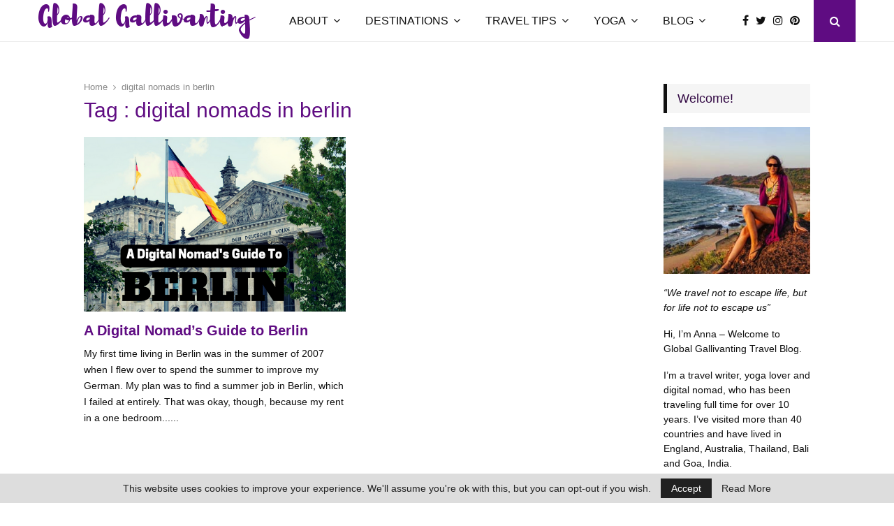

--- FILE ---
content_type: text/html; charset=UTF-8
request_url: https://www.global-gallivanting.com/tag/digital-nomads-in-berlin/
body_size: 23592
content:
<!DOCTYPE html><html lang="en-US" prefix="og: https://ogp.me/ns#"><head><meta charset="UTF-8"><meta name="viewport" content="width=device-width, initial-scale=1"><link rel="profile" href="https://gmpg.org/xfn/11"><title>digital nomads in berlin Archives - Global Gallivanting Travel Blog</title><meta name="robots" content="nofollow, noindex, noarchive, noimageindex, nosnippet"/><meta property="og:locale" content="en_US" /><meta property="og:type" content="article" /><meta property="og:title" content="digital nomads in berlin Archives - Global Gallivanting Travel Blog" /><meta property="og:url" content="https://www.global-gallivanting.com/tag/digital-nomads-in-berlin/" /><meta property="og:site_name" content="Global Gallivanting Travel Blog" /><meta property="article:publisher" content="https://www.facebook.com/globalgallivanting" /><meta property="og:image" content="https://www.global-gallivanting.com/wp-content/uploads/2023/01/Global-Gallivanting-Social-Share-fallback-image.jpg" /><meta property="og:image:secure_url" content="https://www.global-gallivanting.com/wp-content/uploads/2023/01/Global-Gallivanting-Social-Share-fallback-image.jpg" /><meta property="og:image:width" content="1200" /><meta property="og:image:height" content="630" /><meta property="og:image:alt" content="Global Gallivanting Social Share image" /><meta property="og:image:type" content="image/jpeg" /><meta name="twitter:card" content="summary_large_image" /><meta name="twitter:title" content="digital nomads in berlin Archives - Global Gallivanting Travel Blog" /><meta name="twitter:site" content="@GlobalGallivant" /><meta name="twitter:image" content="https://www.global-gallivanting.com/wp-content/uploads/2023/01/Global-Gallivanting-Social-Share-fallback-image.jpg" /> <script type="application/ld+json" class="rank-math-schema">{"@context":"https://schema.org","@graph":[{"@type":"Person","@id":"https://www.global-gallivanting.com/#person","name":"Anna Phipps","sameAs":["https://www.facebook.com/globalgallivanting","https://twitter.com/GlobalGallivant"],"image":{"@type":"ImageObject","@id":"https://www.global-gallivanting.com/#logo","url":"https://www.global-gallivanting.com/wp-content/uploads/2022/10/G-Globe-logo-150-op.png","contentUrl":"https://www.global-gallivanting.com/wp-content/uploads/2022/10/G-Globe-logo-150-op.png","caption":"Global Gallivanting Travel Blog","inLanguage":"en-US","width":"150","height":"150"}},{"@type":"WebSite","@id":"https://www.global-gallivanting.com/#website","url":"https://www.global-gallivanting.com","name":"Global Gallivanting Travel Blog","alternateName":"Global Gallivanting","publisher":{"@id":"https://www.global-gallivanting.com/#person"},"inLanguage":"en-US"},{"@type":"CollectionPage","@id":"https://www.global-gallivanting.com/tag/digital-nomads-in-berlin/#webpage","url":"https://www.global-gallivanting.com/tag/digital-nomads-in-berlin/","name":"digital nomads in berlin Archives - Global Gallivanting Travel Blog","isPartOf":{"@id":"https://www.global-gallivanting.com/#website"},"inLanguage":"en-US"}]}</script> <link rel='dns-prefetch' href='//secure.gravatar.com' /><link rel='dns-prefetch' href='//stats.wp.com' /><link rel='dns-prefetch' href='//fonts.googleapis.com' /><link rel='dns-prefetch' href='//v0.wordpress.com' /><link rel='preconnect' href='//c0.wp.com' /><link rel="alternate" type="application/rss+xml" title="Global Gallivanting Travel Blog &raquo; Feed" href="https://www.global-gallivanting.com/feed/" /><link rel="alternate" type="application/rss+xml" title="Global Gallivanting Travel Blog &raquo; Comments Feed" href="https://www.global-gallivanting.com/comments/feed/" /><link rel="alternate" type="application/rss+xml" title="Global Gallivanting Travel Blog &raquo; digital nomads in berlin Tag Feed" href="https://www.global-gallivanting.com/tag/digital-nomads-in-berlin/feed/" /><style id='wp-img-auto-sizes-contain-inline-css' type='text/css'>img:is([sizes=auto i],[sizes^="auto," i]){contain-intrinsic-size:3000px 1500px}
/*# sourceURL=wp-img-auto-sizes-contain-inline-css */</style><link rel='stylesheet' id='validate-engine-css-css' href='https://www.global-gallivanting.com/wp-content/plugins/wysija-newsletters/css/validationEngine.jquery.css?ver=2.22' type='text/css' media='all' /><link rel='stylesheet' id='wp-block-library-css' href='https://c0.wp.com/c/6.9/wp-includes/css/dist/block-library/style.min.css' type='text/css' media='all' /><style id='global-styles-inline-css' type='text/css'>:root{--wp--preset--aspect-ratio--square: 1;--wp--preset--aspect-ratio--4-3: 4/3;--wp--preset--aspect-ratio--3-4: 3/4;--wp--preset--aspect-ratio--3-2: 3/2;--wp--preset--aspect-ratio--2-3: 2/3;--wp--preset--aspect-ratio--16-9: 16/9;--wp--preset--aspect-ratio--9-16: 9/16;--wp--preset--color--black: #000000;--wp--preset--color--cyan-bluish-gray: #abb8c3;--wp--preset--color--white: #ffffff;--wp--preset--color--pale-pink: #f78da7;--wp--preset--color--vivid-red: #cf2e2e;--wp--preset--color--luminous-vivid-orange: #ff6900;--wp--preset--color--luminous-vivid-amber: #fcb900;--wp--preset--color--light-green-cyan: #7bdcb5;--wp--preset--color--vivid-green-cyan: #00d084;--wp--preset--color--pale-cyan-blue: #8ed1fc;--wp--preset--color--vivid-cyan-blue: #0693e3;--wp--preset--color--vivid-purple: #9b51e0;--wp--preset--gradient--vivid-cyan-blue-to-vivid-purple: linear-gradient(135deg,rgb(6,147,227) 0%,rgb(155,81,224) 100%);--wp--preset--gradient--light-green-cyan-to-vivid-green-cyan: linear-gradient(135deg,rgb(122,220,180) 0%,rgb(0,208,130) 100%);--wp--preset--gradient--luminous-vivid-amber-to-luminous-vivid-orange: linear-gradient(135deg,rgb(252,185,0) 0%,rgb(255,105,0) 100%);--wp--preset--gradient--luminous-vivid-orange-to-vivid-red: linear-gradient(135deg,rgb(255,105,0) 0%,rgb(207,46,46) 100%);--wp--preset--gradient--very-light-gray-to-cyan-bluish-gray: linear-gradient(135deg,rgb(238,238,238) 0%,rgb(169,184,195) 100%);--wp--preset--gradient--cool-to-warm-spectrum: linear-gradient(135deg,rgb(74,234,220) 0%,rgb(151,120,209) 20%,rgb(207,42,186) 40%,rgb(238,44,130) 60%,rgb(251,105,98) 80%,rgb(254,248,76) 100%);--wp--preset--gradient--blush-light-purple: linear-gradient(135deg,rgb(255,206,236) 0%,rgb(152,150,240) 100%);--wp--preset--gradient--blush-bordeaux: linear-gradient(135deg,rgb(254,205,165) 0%,rgb(254,45,45) 50%,rgb(107,0,62) 100%);--wp--preset--gradient--luminous-dusk: linear-gradient(135deg,rgb(255,203,112) 0%,rgb(199,81,192) 50%,rgb(65,88,208) 100%);--wp--preset--gradient--pale-ocean: linear-gradient(135deg,rgb(255,245,203) 0%,rgb(182,227,212) 50%,rgb(51,167,181) 100%);--wp--preset--gradient--electric-grass: linear-gradient(135deg,rgb(202,248,128) 0%,rgb(113,206,126) 100%);--wp--preset--gradient--midnight: linear-gradient(135deg,rgb(2,3,129) 0%,rgb(40,116,252) 100%);--wp--preset--font-size--small: 14px;--wp--preset--font-size--medium: 20px;--wp--preset--font-size--large: 32px;--wp--preset--font-size--x-large: 42px;--wp--preset--font-size--normal: 16px;--wp--preset--font-size--huge: 42px;--wp--preset--spacing--20: 0.44rem;--wp--preset--spacing--30: 0.67rem;--wp--preset--spacing--40: 1rem;--wp--preset--spacing--50: 1.5rem;--wp--preset--spacing--60: 2.25rem;--wp--preset--spacing--70: 3.38rem;--wp--preset--spacing--80: 5.06rem;--wp--preset--shadow--natural: 6px 6px 9px rgba(0, 0, 0, 0.2);--wp--preset--shadow--deep: 12px 12px 50px rgba(0, 0, 0, 0.4);--wp--preset--shadow--sharp: 6px 6px 0px rgba(0, 0, 0, 0.2);--wp--preset--shadow--outlined: 6px 6px 0px -3px rgb(255, 255, 255), 6px 6px rgb(0, 0, 0);--wp--preset--shadow--crisp: 6px 6px 0px rgb(0, 0, 0);}:where(.is-layout-flex){gap: 0.5em;}:where(.is-layout-grid){gap: 0.5em;}body .is-layout-flex{display: flex;}.is-layout-flex{flex-wrap: wrap;align-items: center;}.is-layout-flex > :is(*, div){margin: 0;}body .is-layout-grid{display: grid;}.is-layout-grid > :is(*, div){margin: 0;}:where(.wp-block-columns.is-layout-flex){gap: 2em;}:where(.wp-block-columns.is-layout-grid){gap: 2em;}:where(.wp-block-post-template.is-layout-flex){gap: 1.25em;}:where(.wp-block-post-template.is-layout-grid){gap: 1.25em;}.has-black-color{color: var(--wp--preset--color--black) !important;}.has-cyan-bluish-gray-color{color: var(--wp--preset--color--cyan-bluish-gray) !important;}.has-white-color{color: var(--wp--preset--color--white) !important;}.has-pale-pink-color{color: var(--wp--preset--color--pale-pink) !important;}.has-vivid-red-color{color: var(--wp--preset--color--vivid-red) !important;}.has-luminous-vivid-orange-color{color: var(--wp--preset--color--luminous-vivid-orange) !important;}.has-luminous-vivid-amber-color{color: var(--wp--preset--color--luminous-vivid-amber) !important;}.has-light-green-cyan-color{color: var(--wp--preset--color--light-green-cyan) !important;}.has-vivid-green-cyan-color{color: var(--wp--preset--color--vivid-green-cyan) !important;}.has-pale-cyan-blue-color{color: var(--wp--preset--color--pale-cyan-blue) !important;}.has-vivid-cyan-blue-color{color: var(--wp--preset--color--vivid-cyan-blue) !important;}.has-vivid-purple-color{color: var(--wp--preset--color--vivid-purple) !important;}.has-black-background-color{background-color: var(--wp--preset--color--black) !important;}.has-cyan-bluish-gray-background-color{background-color: var(--wp--preset--color--cyan-bluish-gray) !important;}.has-white-background-color{background-color: var(--wp--preset--color--white) !important;}.has-pale-pink-background-color{background-color: var(--wp--preset--color--pale-pink) !important;}.has-vivid-red-background-color{background-color: var(--wp--preset--color--vivid-red) !important;}.has-luminous-vivid-orange-background-color{background-color: var(--wp--preset--color--luminous-vivid-orange) !important;}.has-luminous-vivid-amber-background-color{background-color: var(--wp--preset--color--luminous-vivid-amber) !important;}.has-light-green-cyan-background-color{background-color: var(--wp--preset--color--light-green-cyan) !important;}.has-vivid-green-cyan-background-color{background-color: var(--wp--preset--color--vivid-green-cyan) !important;}.has-pale-cyan-blue-background-color{background-color: var(--wp--preset--color--pale-cyan-blue) !important;}.has-vivid-cyan-blue-background-color{background-color: var(--wp--preset--color--vivid-cyan-blue) !important;}.has-vivid-purple-background-color{background-color: var(--wp--preset--color--vivid-purple) !important;}.has-black-border-color{border-color: var(--wp--preset--color--black) !important;}.has-cyan-bluish-gray-border-color{border-color: var(--wp--preset--color--cyan-bluish-gray) !important;}.has-white-border-color{border-color: var(--wp--preset--color--white) !important;}.has-pale-pink-border-color{border-color: var(--wp--preset--color--pale-pink) !important;}.has-vivid-red-border-color{border-color: var(--wp--preset--color--vivid-red) !important;}.has-luminous-vivid-orange-border-color{border-color: var(--wp--preset--color--luminous-vivid-orange) !important;}.has-luminous-vivid-amber-border-color{border-color: var(--wp--preset--color--luminous-vivid-amber) !important;}.has-light-green-cyan-border-color{border-color: var(--wp--preset--color--light-green-cyan) !important;}.has-vivid-green-cyan-border-color{border-color: var(--wp--preset--color--vivid-green-cyan) !important;}.has-pale-cyan-blue-border-color{border-color: var(--wp--preset--color--pale-cyan-blue) !important;}.has-vivid-cyan-blue-border-color{border-color: var(--wp--preset--color--vivid-cyan-blue) !important;}.has-vivid-purple-border-color{border-color: var(--wp--preset--color--vivid-purple) !important;}.has-vivid-cyan-blue-to-vivid-purple-gradient-background{background: var(--wp--preset--gradient--vivid-cyan-blue-to-vivid-purple) !important;}.has-light-green-cyan-to-vivid-green-cyan-gradient-background{background: var(--wp--preset--gradient--light-green-cyan-to-vivid-green-cyan) !important;}.has-luminous-vivid-amber-to-luminous-vivid-orange-gradient-background{background: var(--wp--preset--gradient--luminous-vivid-amber-to-luminous-vivid-orange) !important;}.has-luminous-vivid-orange-to-vivid-red-gradient-background{background: var(--wp--preset--gradient--luminous-vivid-orange-to-vivid-red) !important;}.has-very-light-gray-to-cyan-bluish-gray-gradient-background{background: var(--wp--preset--gradient--very-light-gray-to-cyan-bluish-gray) !important;}.has-cool-to-warm-spectrum-gradient-background{background: var(--wp--preset--gradient--cool-to-warm-spectrum) !important;}.has-blush-light-purple-gradient-background{background: var(--wp--preset--gradient--blush-light-purple) !important;}.has-blush-bordeaux-gradient-background{background: var(--wp--preset--gradient--blush-bordeaux) !important;}.has-luminous-dusk-gradient-background{background: var(--wp--preset--gradient--luminous-dusk) !important;}.has-pale-ocean-gradient-background{background: var(--wp--preset--gradient--pale-ocean) !important;}.has-electric-grass-gradient-background{background: var(--wp--preset--gradient--electric-grass) !important;}.has-midnight-gradient-background{background: var(--wp--preset--gradient--midnight) !important;}.has-small-font-size{font-size: var(--wp--preset--font-size--small) !important;}.has-medium-font-size{font-size: var(--wp--preset--font-size--medium) !important;}.has-large-font-size{font-size: var(--wp--preset--font-size--large) !important;}.has-x-large-font-size{font-size: var(--wp--preset--font-size--x-large) !important;}
/*# sourceURL=global-styles-inline-css */</style><style id='classic-theme-styles-inline-css' type='text/css'>/*! This file is auto-generated */
.wp-block-button__link{color:#fff;background-color:#32373c;border-radius:9999px;box-shadow:none;text-decoration:none;padding:calc(.667em + 2px) calc(1.333em + 2px);font-size:1.125em}.wp-block-file__button{background:#32373c;color:#fff;text-decoration:none}
/*# sourceURL=/wp-includes/css/classic-themes.min.css */</style><link rel='stylesheet' id='pencisc-css' href='https://www.global-gallivanting.com/wp-content/plugins/penci-framework/assets/css/single-shortcode.css?ver=6.9' type='text/css' media='all' /><link rel='stylesheet' id='parent-style-css' href='https://www.global-gallivanting.com/wp-content/themes/pennews/style.css?ver=6.9' type='text/css' media='all' /><link rel='stylesheet' id='child-style-css' href='https://www.global-gallivanting.com/wp-content/themes/globalgallivanting/style.css?ver=1.0.0' type='text/css' media='all' /><link rel='stylesheet' id='child-additional-css' href='https://www.global-gallivanting.com/wp-content/themes/globalgallivanting/gg-additional.css?ver=1767332500' type='text/css' media='all' /><link rel='stylesheet' id='penci-font-awesome-css' href='https://www.global-gallivanting.com/wp-content/themes/pennews/css/font-awesome.min.css?ver=4.5.2' type='text/css' media='all' /><link rel='stylesheet' id='penci-style-css' href='https://www.global-gallivanting.com/wp-content/themes/globalgallivanting/style.css?ver=6.7.3' type='text/css' media='all' /><style id='penci-style-inline-css' type='text/css'>@font-face {font-family: "Brusher";src: local("Brusher"), url("https://www.global-gallivanting.com/wp-content/uploads/2022/10/brusher-webfont.woff") format("woff");}.penci-block-vc.style-title-13:not(.footer-widget).style-title-center .penci-block-heading {border-right: 10px solid transparent; border-left: 10px solid transparent; }.site-branding h1, .site-branding h2 {margin: 0;}.penci-schema-markup { display: none !important; }.penci-entry-media .twitter-video { max-width: none !important; margin: 0 !important; }.penci-entry-media .fb-video { margin-bottom: 0; }.penci-entry-media .post-format-meta > iframe { vertical-align: top; }.penci-single-style-6 .penci-entry-media-top.penci-video-format-dailymotion:after, .penci-single-style-6 .penci-entry-media-top.penci-video-format-facebook:after, .penci-single-style-6 .penci-entry-media-top.penci-video-format-vimeo:after, .penci-single-style-6 .penci-entry-media-top.penci-video-format-twitter:after, .penci-single-style-7 .penci-entry-media-top.penci-video-format-dailymotion:after, .penci-single-style-7 .penci-entry-media-top.penci-video-format-facebook:after, .penci-single-style-7 .penci-entry-media-top.penci-video-format-vimeo:after, .penci-single-style-7 .penci-entry-media-top.penci-video-format-twitter:after { content: none; } .penci-single-style-5 .penci-entry-media.penci-video-format-dailymotion:after, .penci-single-style-5 .penci-entry-media.penci-video-format-facebook:after, .penci-single-style-5 .penci-entry-media.penci-video-format-vimeo:after, .penci-single-style-5 .penci-entry-media.penci-video-format-twitter:after { content: none; }@media screen and (max-width: 960px) { .penci-insta-thumb ul.thumbnails.penci_col_5 li, .penci-insta-thumb ul.thumbnails.penci_col_6 li { width: 33.33% !important; } .penci-insta-thumb ul.thumbnails.penci_col_7 li, .penci-insta-thumb ul.thumbnails.penci_col_8 li, .penci-insta-thumb ul.thumbnails.penci_col_9 li, .penci-insta-thumb ul.thumbnails.penci_col_10 li { width: 25% !important; } }.site-header.header--s12 .penci-menu-toggle-wapper,.site-header.header--s12 .header__social-search { flex: 1; }.site-header.header--s5 .site-branding {  padding-right: 0;margin-right: 40px; }.penci-block_37 .penci_post-meta { padding-top: 8px; }.penci-block_37 .penci-post-excerpt + .penci_post-meta { padding-top: 0; }.penci-hide-text-votes { display: none; }.penci-usewr-review {  border-top: 1px solid #ececec; }.penci-review-score {top: 5px; position: relative; }.penci-social-counter.penci-social-counter--style-3 .penci-social__empty a, .penci-social-counter.penci-social-counter--style-4 .penci-social__empty a, .penci-social-counter.penci-social-counter--style-5 .penci-social__empty a, .penci-social-counter.penci-social-counter--style-6 .penci-social__empty a { display: flex; justify-content: center; align-items: center; }.penci-block-error { padding: 0 20px 20px; }@media screen and (min-width: 1240px){ .penci_dis_padding_bw .penci-content-main.penci-col-4:nth-child(3n+2) { padding-right: 15px; padding-left: 15px; }}.bos_searchbox_widget_class.penci-vc-column-1 #flexi_searchbox #b_searchboxInc .b_submitButton_wrapper{ padding-top: 10px; padding-bottom: 10px; }.mfp-image-holder .mfp-close, .mfp-iframe-holder .mfp-close { background: transparent; border-color: transparent; }h1, h2, h3, h4, h5, h6,.error404 .page-title,
		.error404 .penci-block-vc .penci-block__title, .footer__bottom.style-2 .block-title {font-family: 'Poppins', sans-serif}h1, h2, h3, h4, h5, h6,.error404 .page-title,
		 .error404 .penci-block-vc .penci-block__title, .product_list_widget .product-title, .footer__bottom.style-2 .block-title {font-weight: 500}.penci-block-vc .penci-block__title, .penci-menu-hbg .penci-block-vc .penci-block__title, .penci-menu-hbg-widgets .menu-hbg-title{ font-family:'Poppins', sans-serif; }.penci-block-vc .penci-block__title, .penci-menu-hbg .penci-block-vc .penci-block__title, .penci-menu-hbg-widgets .menu-hbg-title{ font-weight:500; }body, button, input, select, textarea,.penci-post-subtitle,.woocommerce ul.products li.product .button,#site-navigation .penci-megamenu .penci-mega-thumbnail .mega-cat-name{font-family: 'Poppins', sans-serif}.single .entry-content,.page .entry-content{ font-size:18px; }.site-description{ font-family: 'Poppins', sans-serif; }.main-navigation a,.mobile-sidebar .primary-menu-mobile li a, .penci-menu-hbg .primary-menu-mobile li a{ font-family: 'Poppins', sans-serif; }.main-navigation a,.mobile-sidebar .primary-menu-mobile li a, .penci-menu-hbg .primary-menu-mobile li a{ font-weight: normal; }.main-navigation > ul:not(.children) > li > a{ font-size: 16px; }@media screen and (min-width: 1240px){.two-sidebar .site-main .penci-container .widget-area-1, .penci-vc_two-sidebar.penci-container .widget-area-1,.penci-vc_two-sidebar.penci-container-fluid .widget-area-1{width: 21.4%; }.two-sidebar .site-main .penci-container .widget-area-2, .penci-vc_two-sidebar.penci-container .widget-area-2,.penci-vc_two-sidebar.penci-container-fluid .widget-area-2{width: 21.4%; }.two-sidebar .site-main .penci-container .penci-wide-content, .penci-vc_two-sidebar.penci-container .penci-wide-content,.penci-vc_two-sidebar.penci-container-fluid .penci-wide-content{ max-width: 100%; width: 57.2%; }}@media screen and (min-width: 960px){.sidebar-left .site-main .penci-wide-content,.sidebar-right .site-main .penci-wide-content{width: 76.85%;max-width: 100%;}.sidebar-left .site-main .widget-area,.sidebar-right .site-main .widget-area{width: 23.15%;max-width: 100%;}.penci-con_innner-sidebar-left .penci-content-main,.penci-vc_sidebar-right .penci-con_innner-sidebar-left .penci-content-main { width: 76.85%;max-width: 100%; }}@media screen and (min-width: 1240px){ .penci-vc_sidebar-left .penci-container__content .penci-content-main, .penci-vc_sidebar-right .penci-container__content .penci-content-main{ flex:inherit ; }.penci-vc_sidebar-left .widget-area, .penci-vc_sidebar-right .widget-area { width: 23.15%;max-width: 100%; }.penci-vc_sidebar-left .penci-content-main, .penci-vc_sidebar-right .penci-content-main{ width: 76.85%;max-width: 100%; }}@media screen and (max-width: 1240px) and (min-width: 960px){.penci-vc_two-sidebar .widget-area{ width: 23.15%;max-width: 100%; }.sidebar-left .site-main .penci-container__content, .sidebar-right .site-main .penci-container__content,.two-sidebar .site-main .penci-wide-content, .penci-vc_two-sidebar .penci-wide-content { margin-left:0; width: 76.85%;}}@media screen and (min-width: 1440px) {.penci-con_innner-sidebar-left .widget-area, .penci-con_innner-sidebar-right .widget-area { width: 23.15% !important; } }@media screen and (min-width: 1330px){ .archive  .site-main, body.blog  .site-main{ max-width:1330px;margin-left: auto; margin-right: auto; } .archive .site-main .penci-container, body.blog .site-main .penci-container{ max-width: 100%; } }.penci-pmore-link .more-link{ font-family:'Poppins', sans-serif; }.penci-block-vc-pag .penci-pmore-link .more-link{ font-family:'Poppins', sans-serif; }.penci-menu-hbg-widgets .menu-hbg-title { font-family:'Poppins', sans-serif }
		.woocommerce div.product .related > h2,.woocommerce div.product .upsells > h2,
		.post-title-box .post-box-title,.site-content #respond h3,.site-content .widget-title,
		.site-content .widgettitle,
		body.page-template-full-width.page-paged-2 .site-content .widget.penci-block-vc .penci-block__title,
		body:not( .page-template-full-width ) .site-content .widget.penci-block-vc .penci-block__title{ font-size:18px !important;font-family:'Poppins', sans-serif !important; }.site-content .widget.penci-block-vc .penci-block__title{ text-transform: none; }.footer__bottom  .footer__logo a{font-family: 'Poppins', sans-serif;}.site-footer .penci-block-vc .penci-block__title{ font-weight:normal;font-family:'Poppins', sans-serif; }.penci_dis_padding_bw .penci-block-vc.style-title-11:not(.footer-widget) .penci-block__title a,
		.penci_dis_padding_bw .penci-block-vc.style-title-11:not(.footer-widget) .penci-block__title span, 
		.penci_dis_padding_bw .penci-block-vc.style-title-11:not(.footer-widget) .penci-subcat-filter, 
		.penci_dis_padding_bw .penci-block-vc.style-title-11:not(.footer-widget) .penci-slider-nav{ background-color:#ffffff; }body, input, select, textarea,
			.widget.widget_display_replies li, .widget.widget_display_topics li,
			.widget ul li,
			.error404 .page-title,
			.entry-content .penci-recipe-heading h2,
			.entry-content .penci-recipe-title,
			#respond h3,.penci-review-text,#respond textarea, .wpcf7 textarea,
			.woocommerce .woocommerce-product-search input[type="search"],
			.woocommerce nav.woocommerce-pagination ul li a, .woocommerce nav.woocommerce-pagination ul li span,
			.woocommerce table.shop_table th,
			.woocommerce-page form .form-row .input-text,
			.select2-container--default .select2-selection--single .select2-selection__rendered,
			#respond label, .wpcf7 label,
			.mc4wp-form,
			#bbpress-forums li.bbp-body ul.forum li.bbp-forum-topic-count, #bbpress-forums li.bbp-body ul.forum li.bbp-forum-reply-count,
			#bbpress-forums li.bbp-body ul.forum li.bbp-forum-freshness, #bbpress-forums li.bbp-body ul.forum li.bbp-forum-freshness a, 
			#bbpress-forums li.bbp-body ul.topic li.bbp-forum-topic-count, #bbpress-forums li.bbp-body ul.topic li.bbp-topic-voice-count,
			#bbpress-forums li.bbp-body ul.topic li.bbp-forum-reply-count, #bbpress-forums li.bbp-body ul.topic li.bbp-topic-freshness > a,
			#bbpress-forums li.bbp-body ul.topic li.bbp-topic-freshness, #bbpress-forums li.bbp-body ul.topic li.bbp-topic-reply-count,
			div.bbp-template-notice, div.indicator-hint,
			#bbpress-forums fieldset.bbp-form legend,
			.entry-content code, .wpb_text_column code, .entry-content blockquote.wp-block-quote p, .entry-content blockquote.wp-block-quote p,
			.penci_dark_layout blockquote.style-3, .penci_dark_layout blockquote.style-3 p,
			.penci_dark_layout blockquote.style-2,.penci_dark_layout blockquote.style-2 p,
			.wpb_text_column blockquote.wp-block-quote p, .wpb_text_column blockquote.wp-block-quote p,
			.widget.widget_display_views li, .widget.widget_display_forums li, .widget.widget_layered_nav li,
			.widget.widget_product_categories li, .widget.widget_categories li, .widget.widget_archive li,
			.widget.widget_pages li, .widget.widget_meta li, .wp-block-pullquote{ color:#0f0f0f }
		.site-main .element-media-controls a, .entry-content .element-media-controls a,
		    .penci-portfolio-below_img .inner-item-portfolio .portfolio-desc h3,
			.post-entry .penci-portfolio-filter ul li a, .penci-portfolio-filter ul li a,
			.widget_display_stats dt, .widget_display_stats dd,
			#wp-calendar tbody td a,
			.widget.widget_display_replies a,
			.post-entry .penci-portfolio-filter ul li.active a, .penci-portfolio-filter ul li.active a,
			.woocommerce div.product .woocommerce-tabs ul.tabs li a,
			.woocommerce ul.products li.product h3, .woocommerce ul.products li.product .woocommerce-loop-product__title,
			.woocommerce table.shop_table td.product-name a,
			input[type="text"], input[type="email"], input[type="url"], input[type="password"],
			input[type="search"], input[type="number"], input[type="tel"], input[type="range"], input[type="date"],
			input[type="month"], input[type="week"], input[type="time"], input[type="datetime"], input[type="datetime-local"], input[type="color"], textarea,
			.error404 .page-content .search-form .search-submit,.penci-no-results .search-form .search-submit,.error404 .page-content a,
			a,.widget a,.penci-block-vc .penci-block__title a, .penci-block-vc .penci-block__title span,
			.penci-page-title, .penci-entry-title,.woocommerce .page-title,
			.penci-recipe-index-wrap .penci-recipe-index-title a,
			.penci-social-buttons .penci-social-share-text,
			.woocommerce div.product .product_title,
			.penci-post-pagination h5 a,
			.woocommerce div.product .woocommerce-tabs .panel > h2:first-child, .woocommerce div.product .woocommerce-tabs .panel #reviews #comments h2,
			.woocommerce div.product .woocommerce-tabs .panel #respond .comment-reply-title,
			.woocommerce #reviews #comments ol.commentlist li .comment-text .meta strong,
			.woocommerce div.product .related > h2, .woocommerce div.product .upsells > h2,
			.penci-author-content .author-social,
			.forum-archive .penci-entry-title,
			#bbpress-forums li.bbp-body ul.forum li.bbp-forum-info a,
			.woocommerce div.product .entry-summary div[itemprop="description"] h2, .woocommerce div.product .woocommerce-tabs #tab-description h2,
			.widget.widget_recent_entries li a, .widget.widget_recent_comments li a, .widget.widget_meta li a,
			.penci-pagination:not(.penci-ajax-more) a, .penci-pagination:not(.penci-ajax-more) span{ color:#5f0c82 }div.wpforms-container .wpforms-form input[type=date],div.wpforms-container .wpforms-form input[type=datetime],div.wpforms-container .wpforms-form input[type=datetime-local],div.wpforms-container .wpforms-form input[type=email],div.wpforms-container .wpforms-form input[type=month],div.wpforms-container .wpforms-form input[type=number],div.wpforms-container .wpforms-form input[type=password],div.wpforms-container .wpforms-form input[type=range],div.wpforms-container .wpforms-form input[type=search],div.wpforms-container .wpforms-form input[type=tel],div.wpforms-container .wpforms-form input[type=text],div.wpforms-container .wpforms-form input[type=time],div.wpforms-container .wpforms-form input[type=url],div.wpforms-container .wpforms-form input[type=week],div.wpforms-container .wpforms-form select,div.wpforms-container .wpforms-form textarea{ color: #5f0c82 }
		h1, h2, h3, h4, h5, h6,.penci-userreview-author,.penci-review-metas .penci-review-meta i,
		.entry-content h1, .entry-content h2, .entry-content h3, .entry-content h4,
		.entry-content h5, .entry-content h6, .comment-content h1, .comment-content h2,
		.comment-content h3, .comment-content h4, .comment-content h5, .comment-content h6,
		.penci-inline-related-posts .penci-irp-heading{ color:#5f0c82 }.buy-button{ background-color:#5f0c82 !important; }.penci-menuhbg-toggle:hover .lines-button:after,.penci-menuhbg-toggle:hover .penci-lines:before,.penci-menuhbg-toggle:hover .penci-lines:after.penci-login-container a,.penci_list_shortcode li:before,.footer__sidebars .penci-block-vc .penci__post-title a:hover,.penci-viewall-results a:hover,.post-entry .penci-portfolio-filter ul li.active a, .penci-portfolio-filter ul li.active a,.penci-ajax-search-results-wrapper .penci__post-title a:hover{ color: #5f0c82; }.penci-tweets-widget-content .icon-tweets,.penci-tweets-widget-content .tweet-intents a,.penci-tweets-widget-content .tweet-intents span:after,.woocommerce .star-rating span,.woocommerce .comment-form p.stars a:hover,.woocommerce div.product .woocommerce-tabs ul.tabs li a:hover,.penci-subcat-list .flexMenu-viewMore:hover a, .penci-subcat-list .flexMenu-viewMore:focus a,.penci-subcat-list .flexMenu-viewMore .flexMenu-popup .penci-subcat-item a:hover,.penci-owl-carousel-style .owl-dot.active span, .penci-owl-carousel-style .owl-dot:hover span,.penci-owl-carousel-slider .owl-dot.active span,.penci-owl-carousel-slider .owl-dot:hover span{ color: #5f0c82; }.penci-owl-carousel-slider .owl-dot.active span,.penci-owl-carousel-slider .owl-dot:hover span{ background-color: #5f0c82; }blockquote, q,.penci-post-pagination a:hover,a:hover,.penci-entry-meta a:hover,.penci-portfolio-below_img .inner-item-portfolio .portfolio-desc a:hover h3,.main-navigation.penci_disable_padding_menu > ul:not(.children) > li:hover > a,.main-navigation.penci_disable_padding_menu > ul:not(.children) > li:active > a,.main-navigation.penci_disable_padding_menu > ul:not(.children) > li.current-menu-item > a,.main-navigation.penci_disable_padding_menu > ul:not(.children) > li.current-menu-ancestor > a,.main-navigation.penci_disable_padding_menu > ul:not(.children) > li.current-category-ancestor > a,.site-header.header--s11 .main-navigation.penci_enable_line_menu .menu > li:hover > a,.site-header.header--s11 .main-navigation.penci_enable_line_menu .menu > li:active > a,.site-header.header--s11 .main-navigation.penci_enable_line_menu .menu > li.current-menu-item > a,.main-navigation.penci_disable_padding_menu ul.menu > li > a:hover,.main-navigation ul li:hover > a,.main-navigation ul li:active > a,.main-navigation li.current-menu-item > a,#site-navigation .penci-megamenu .penci-mega-child-categories a.cat-active,#site-navigation .penci-megamenu .penci-content-megamenu .penci-mega-latest-posts .penci-mega-post a:not(.mega-cat-name):hover,.penci-post-pagination h5 a:hover{ color: #5f0c82; }.penci-menu-hbg .primary-menu-mobile li a:hover,.penci-menu-hbg .primary-menu-mobile li.toggled-on > a,.penci-menu-hbg .primary-menu-mobile li.toggled-on > .dropdown-toggle,.penci-menu-hbg .primary-menu-mobile li.current-menu-item > a,.penci-menu-hbg .primary-menu-mobile li.current-menu-item > .dropdown-toggle,.mobile-sidebar .primary-menu-mobile li a:hover,.mobile-sidebar .primary-menu-mobile li.toggled-on-first > a,.mobile-sidebar .primary-menu-mobile li.toggled-on > a,.mobile-sidebar .primary-menu-mobile li.toggled-on > .dropdown-toggle,.mobile-sidebar .primary-menu-mobile li.current-menu-item > a,.mobile-sidebar .primary-menu-mobile li.current-menu-item > .dropdown-toggle,.mobile-sidebar #sidebar-nav-logo a,.mobile-sidebar #sidebar-nav-logo a:hover.mobile-sidebar #sidebar-nav-logo:before,.penci-recipe-heading a.penci-recipe-print,.widget a:hover,.widget.widget_recent_entries li a:hover, .widget.widget_recent_comments li a:hover, .widget.widget_meta li a:hover,.penci-topbar a:hover,.penci-topbar ul li:hover,.penci-topbar ul li a:hover,.penci-topbar ul.menu li ul.sub-menu li a:hover,.site-branding a, .site-branding .site-title{ color: #5f0c82; }.penci-viewall-results a:hover,.penci-ajax-search-results-wrapper .penci__post-title a:hover,.header__search_dis_bg .search-click:hover,.header__social-media a:hover,.penci-login-container .link-bottom a,.error404 .page-content a,.penci-no-results .search-form .search-submit:hover,.error404 .page-content .search-form .search-submit:hover,.penci_breadcrumbs a:hover, .penci_breadcrumbs a:hover span,.penci-archive .entry-meta a:hover,.penci-caption-above-img .wp-caption a:hover,.penci-author-content .author-social:hover,.entry-content a,.comment-content a,.penci-page-style-5 .penci-active-thumb .penci-entry-meta a:hover,.penci-single-style-5 .penci-active-thumb .penci-entry-meta a:hover{ color: #5f0c82; }blockquote:not(.wp-block-quote).style-2:before{ background-color: transparent; }blockquote.style-2:before,blockquote:not(.wp-block-quote),blockquote.style-2 cite, blockquote.style-2 .author,blockquote.style-3 cite, blockquote.style-3 .author,.woocommerce ul.products li.product .price,.woocommerce ul.products li.product .price ins,.woocommerce div.product p.price ins,.woocommerce div.product span.price ins, .woocommerce div.product p.price, .woocommerce div.product span.price,.woocommerce div.product .entry-summary div[itemprop="description"] blockquote:before, .woocommerce div.product .woocommerce-tabs #tab-description blockquote:before,.woocommerce-product-details__short-description blockquote:before,.woocommerce div.product .entry-summary div[itemprop="description"] blockquote cite, .woocommerce div.product .entry-summary div[itemprop="description"] blockquote .author,.woocommerce div.product .woocommerce-tabs #tab-description blockquote cite, .woocommerce div.product .woocommerce-tabs #tab-description blockquote .author,.woocommerce div.product .product_meta > span a:hover,.woocommerce div.product .woocommerce-tabs ul.tabs li.active{ color: #5f0c82; }.woocommerce #respond input#submit.alt.disabled:hover,.woocommerce #respond input#submit.alt:disabled:hover,.woocommerce #respond input#submit.alt:disabled[disabled]:hover,.woocommerce a.button.alt.disabled,.woocommerce a.button.alt.disabled:hover,.woocommerce a.button.alt:disabled,.woocommerce a.button.alt:disabled:hover,.woocommerce a.button.alt:disabled[disabled],.woocommerce a.button.alt:disabled[disabled]:hover,.woocommerce button.button.alt.disabled,.woocommerce button.button.alt.disabled:hover,.woocommerce button.button.alt:disabled,.woocommerce button.button.alt:disabled:hover,.woocommerce button.button.alt:disabled[disabled],.woocommerce button.button.alt:disabled[disabled]:hover,.woocommerce input.button.alt.disabled,.woocommerce input.button.alt.disabled:hover,.woocommerce input.button.alt:disabled,.woocommerce input.button.alt:disabled:hover,.woocommerce input.button.alt:disabled[disabled],.woocommerce input.button.alt:disabled[disabled]:hover{ background-color: #5f0c82; }.woocommerce ul.cart_list li .amount, .woocommerce ul.product_list_widget li .amount,.woocommerce table.shop_table td.product-name a:hover,.woocommerce-cart .cart-collaterals .cart_totals table td .amount,.woocommerce .woocommerce-info:before,.woocommerce form.checkout table.shop_table .order-total .amount,.post-entry .penci-portfolio-filter ul li a:hover,.post-entry .penci-portfolio-filter ul li.active a,.penci-portfolio-filter ul li a:hover,.penci-portfolio-filter ul li.active a,#bbpress-forums li.bbp-body ul.forum li.bbp-forum-info a:hover,#bbpress-forums li.bbp-body ul.topic li.bbp-topic-title a:hover,#bbpress-forums li.bbp-body ul.forum li.bbp-forum-info .bbp-forum-content a,#bbpress-forums li.bbp-body ul.topic p.bbp-topic-meta a,#bbpress-forums .bbp-breadcrumb a:hover, #bbpress-forums .bbp-breadcrumb .bbp-breadcrumb-current:hover,#bbpress-forums .bbp-forum-freshness a:hover,#bbpress-forums .bbp-topic-freshness a:hover{ color: #5f0c82; }.footer__bottom a,.footer__logo a, .footer__logo a:hover,.site-info a,.site-info a:hover,.sub-footer-menu li a:hover,.footer__sidebars a:hover,.penci-block-vc .social-buttons a:hover,.penci-inline-related-posts .penci_post-meta a:hover,.penci__general-meta .penci_post-meta a:hover,.penci-block_video.style-1 .penci_post-meta a:hover,.penci-block_video.style-7 .penci_post-meta a:hover,.penci-block-vc .penci-block__title a:hover,.penci-block-vc.style-title-2 .penci-block__title a:hover,.penci-block-vc.style-title-2:not(.footer-widget) .penci-block__title a:hover,.penci-block-vc.style-title-4 .penci-block__title a:hover,.penci-block-vc.style-title-4:not(.footer-widget) .penci-block__title a:hover,.penci-block-vc .penci-subcat-filter .penci-subcat-item a.active, .penci-block-vc .penci-subcat-filter .penci-subcat-item a:hover ,.penci-block_1 .penci_post-meta a:hover,.penci-inline-related-posts.penci-irp-type-grid .penci__post-title:hover{ color: #5f0c82; }.penci-block_10 .penci-posted-on a,.penci-block_10 .penci-block__title a:hover,.penci-block_10 .penci__post-title a:hover,.penci-block_26 .block26_first_item .penci__post-title:hover,.penci-block_30 .penci_post-meta a:hover,.penci-block_33 .block33_big_item .penci_post-meta a:hover,.penci-block_36 .penci-chart-text,.penci-block_video.style-1 .block_video_first_item.penci-title-ab-img .penci_post_content a:hover,.penci-block_video.style-1 .block_video_first_item.penci-title-ab-img .penci_post-meta a:hover,.penci-block_video.style-6 .penci__post-title:hover,.penci-block_video.style-7 .penci__post-title:hover,.penci-owl-featured-area.style-12 .penci-small_items h3 a:hover,.penci-owl-featured-area.style-12 .penci-small_items .penci-slider__meta a:hover ,.penci-owl-featured-area.style-12 .penci-small_items .owl-item.current h3 a,.penci-owl-featured-area.style-13 .penci-small_items h3 a:hover,.penci-owl-featured-area.style-13 .penci-small_items .penci-slider__meta a:hover,.penci-owl-featured-area.style-13 .penci-small_items .owl-item.current h3 a,.penci-owl-featured-area.style-14 .penci-small_items h3 a:hover,.penci-owl-featured-area.style-14 .penci-small_items .penci-slider__meta a:hover ,.penci-owl-featured-area.style-14 .penci-small_items .owl-item.current h3 a,.penci-owl-featured-area.style-17 h3 a:hover,.penci-owl-featured-area.style-17 .penci-slider__meta a:hover,.penci-fslider28-wrapper.penci-block-vc .penci-slider-nav a:hover,.penci-videos-playlist .penci-video-nav .penci-video-playlist-item .penci-video-play-icon,.penci-videos-playlist .penci-video-nav .penci-video-playlist-item.is-playing { color: #5f0c82; }.penci-block_video.style-7 .penci_post-meta a:hover,.penci-ajax-more.disable_bg_load_more .penci-ajax-more-button:hover, .penci-ajax-more.disable_bg_load_more .penci-block-ajax-more-button:hover{ color: #5f0c82; }.site-main #buddypress input[type=submit]:hover,.site-main #buddypress div.generic-button a:hover,.site-main #buddypress .comment-reply-link:hover,.site-main #buddypress a.button:hover,.site-main #buddypress a.button:focus,.site-main #buddypress ul.button-nav li a:hover,.site-main #buddypress ul.button-nav li.current a,.site-main #buddypress .dir-search input[type=submit]:hover, .site-main #buddypress .groups-members-search input[type=submit]:hover,.site-main #buddypress div.item-list-tabs ul li.selected a,.site-main #buddypress div.item-list-tabs ul li.current a,.site-main #buddypress div.item-list-tabs ul li a:hover{ border-color: #5f0c82;background-color: #5f0c82; }.site-main #buddypress table.notifications thead tr, .site-main #buddypress table.notifications-settings thead tr,.site-main #buddypress table.profile-settings thead tr, .site-main #buddypress table.profile-fields thead tr,.site-main #buddypress table.profile-settings thead tr, .site-main #buddypress table.profile-fields thead tr,.site-main #buddypress table.wp-profile-fields thead tr, .site-main #buddypress table.messages-notices thead tr,.site-main #buddypress table.forum thead tr{ border-color: #5f0c82;background-color: #5f0c82; }.site-main .bbp-pagination-links a:hover, .site-main .bbp-pagination-links span.current,#buddypress div.item-list-tabs:not(#subnav) ul li.selected a, #buddypress div.item-list-tabs:not(#subnav) ul li.current a, #buddypress div.item-list-tabs:not(#subnav) ul li a:hover,#buddypress ul.item-list li div.item-title a, #buddypress ul.item-list li h4 a,div.bbp-template-notice a,#bbpress-forums li.bbp-body ul.topic li.bbp-topic-title a,#bbpress-forums li.bbp-body .bbp-forums-list li,.site-main #buddypress .activity-header a:first-child, #buddypress .comment-meta a:first-child, #buddypress .acomment-meta a:first-child{ color: #5f0c82 !important; }.single-tribe_events .tribe-events-schedule .tribe-events-cost{ color: #5f0c82; }.tribe-events-list .tribe-events-loop .tribe-event-featured,#tribe-events .tribe-events-button,#tribe-events .tribe-events-button:hover,#tribe_events_filters_wrapper input[type=submit],.tribe-events-button, .tribe-events-button.tribe-active:hover,.tribe-events-button.tribe-inactive,.tribe-events-button:hover,.tribe-events-calendar td.tribe-events-present div[id*=tribe-events-daynum-],.tribe-events-calendar td.tribe-events-present div[id*=tribe-events-daynum-]>a,#tribe-bar-form .tribe-bar-submit input[type=submit]:hover{ background-color: #5f0c82; }.woocommerce span.onsale,.show-search:after,select option:focus,.woocommerce .widget_shopping_cart p.buttons a:hover, .woocommerce.widget_shopping_cart p.buttons a:hover, .woocommerce .widget_price_filter .price_slider_amount .button:hover, .woocommerce div.product form.cart .button:hover,.woocommerce .widget_price_filter .ui-slider .ui-slider-handle,.penci-block-vc.style-title-2:not(.footer-widget) .penci-block__title a, .penci-block-vc.style-title-2:not(.footer-widget) .penci-block__title span,.penci-block-vc.style-title-3:not(.footer-widget) .penci-block-heading:after,.penci-block-vc.style-title-4:not(.footer-widget) .penci-block__title a, .penci-block-vc.style-title-4:not(.footer-widget) .penci-block__title span,.penci-archive .penci-archive__content .penci-cat-links a:hover,.mCSB_scrollTools .mCSB_dragger .mCSB_dragger_bar,.penci-block-vc .penci-cat-name:hover,#buddypress .activity-list li.load-more, #buddypress .activity-list li.load-newest,#buddypress .activity-list li.load-more:hover, #buddypress .activity-list li.load-newest:hover,.site-main #buddypress button:hover, .site-main #buddypress a.button:hover, .site-main #buddypress input[type=button]:hover, .site-main #buddypress input[type=reset]:hover{ background-color: #5f0c82; }.penci-block-vc.style-title-grid:not(.footer-widget) .penci-block__title span, .penci-block-vc.style-title-grid:not(.footer-widget) .penci-block__title a,.penci-block-vc .penci_post_thumb:hover .penci-cat-name,.mCSB_scrollTools .mCSB_dragger:active .mCSB_dragger_bar,.mCSB_scrollTools .mCSB_dragger.mCSB_dragger_onDrag .mCSB_dragger_bar,.main-navigation > ul:not(.children) > li:hover > a,.main-navigation > ul:not(.children) > li:active > a,.main-navigation > ul:not(.children) > li.current-menu-item > a,.main-navigation.penci_enable_line_menu > ul:not(.children) > li > a:before,.main-navigation a:hover,#site-navigation .penci-megamenu .penci-mega-thumbnail .mega-cat-name:hover,#site-navigation .penci-megamenu .penci-mega-thumbnail:hover .mega-cat-name,.penci-review-process span,.penci-review-score-total,.topbar__trending .headline-title,.header__search:not(.header__search_dis_bg) .search-click,.cart-icon span.items-number{ background-color: #5f0c82; }.main-navigation > ul:not(.children) > li.highlight-button > a{ background-color: #5f0c82; }.main-navigation > ul:not(.children) > li.highlight-button:hover > a,.main-navigation > ul:not(.children) > li.highlight-button:active > a,.main-navigation > ul:not(.children) > li.highlight-button.current-category-ancestor > a,.main-navigation > ul:not(.children) > li.highlight-button.current-menu-ancestor > a,.main-navigation > ul:not(.children) > li.highlight-button.current-menu-item > a{ border-color: #5f0c82; }.login__form .login__form__login-submit input:hover,.penci-login-container .penci-login input[type="submit"]:hover,.penci-archive .penci-entry-categories a:hover,.single .penci-cat-links a:hover,.page .penci-cat-links a:hover,.woocommerce #respond input#submit:hover, .woocommerce a.button:hover, .woocommerce button.button:hover, .woocommerce input.button:hover,.woocommerce div.product .entry-summary div[itemprop="description"]:before,.woocommerce div.product .entry-summary div[itemprop="description"] blockquote .author span:after, .woocommerce div.product .woocommerce-tabs #tab-description blockquote .author span:after,.woocommerce-product-details__short-description blockquote .author span:after,.woocommerce #respond input#submit.alt:hover, .woocommerce a.button.alt:hover, .woocommerce button.button.alt:hover, .woocommerce input.button.alt:hover,#scroll-to-top:hover,div.wpforms-container .wpforms-form input[type=submit]:hover,div.wpforms-container .wpforms-form button[type=submit]:hover,div.wpforms-container .wpforms-form .wpforms-page-button:hover,div.wpforms-container .wpforms-form .wpforms-page-button:hover,#respond #submit:hover,.wpcf7 input[type="submit"]:hover,.widget_wysija input[type="submit"]:hover{ background-color: #5f0c82; }.penci-block_video .penci-close-video:hover,.penci-block_5 .penci_post_thumb:hover .penci-cat-name,.penci-block_25 .penci_post_thumb:hover .penci-cat-name,.penci-block_8 .penci_post_thumb:hover .penci-cat-name,.penci-block_14 .penci_post_thumb:hover .penci-cat-name,.penci-block-vc.style-title-grid .penci-block__title span, .penci-block-vc.style-title-grid .penci-block__title a,.penci-block_7 .penci_post_thumb:hover .penci-order-number,.penci-block_15 .penci-post-order,.penci-news_ticker .penci-news_ticker__title{ background-color: #5f0c82; }.penci-owl-featured-area .penci-item-mag:hover .penci-slider__cat .penci-cat-name,.penci-owl-featured-area .penci-slider__cat .penci-cat-name:hover,.penci-owl-featured-area.style-12 .penci-small_items .owl-item.current .penci-cat-name,.penci-owl-featured-area.style-13 .penci-big_items .penci-slider__cat .penci-cat-name,.penci-owl-featured-area.style-13 .button-read-more:hover,.penci-owl-featured-area.style-13 .penci-small_items .owl-item.current .penci-cat-name,.penci-owl-featured-area.style-14 .penci-small_items .owl-item.current .penci-cat-name,.penci-owl-featured-area.style-18 .penci-slider__cat .penci-cat-name{ background-color: #5f0c82; }.show-search .show-search__content:after,.penci-wide-content .penci-owl-featured-area.style-23 .penci-slider__text,.penci-grid_2 .grid2_first_item:hover .penci-cat-name,.penci-grid_2 .penci-post-item:hover .penci-cat-name,.penci-grid_3 .penci-post-item:hover .penci-cat-name,.penci-grid_1 .penci-post-item:hover .penci-cat-name,.penci-videos-playlist .penci-video-nav .penci-playlist-title,.widget-area .penci-videos-playlist .penci-video-nav .penci-video-playlist-item .penci-video-number,.widget-area .penci-videos-playlist .penci-video-nav .penci-video-playlist-item .penci-video-play-icon,.widget-area .penci-videos-playlist .penci-video-nav .penci-video-playlist-item .penci-video-paused-icon,.penci-owl-featured-area.style-17 .penci-slider__text::after,#scroll-to-top:hover{ background-color: #5f0c82; }.featured-area-custom-slider .penci-owl-carousel-slider .owl-dot span,.main-navigation > ul:not(.children) > li ul.sub-menu,.error404 .not-found,.error404 .penci-block-vc,.woocommerce .woocommerce-error, .woocommerce .woocommerce-info, .woocommerce .woocommerce-message,.penci-owl-featured-area.style-12 .penci-small_items,.penci-owl-featured-area.style-12 .penci-small_items .owl-item.current .penci_post_thumb,.penci-owl-featured-area.style-13 .button-read-more:hover{ border-color: #5f0c82; }.widget .tagcloud a:hover,.penci-social-buttons .penci-social-item.like.liked,.site-footer .widget .tagcloud a:hover,.penci-recipe-heading a.penci-recipe-print:hover,.penci-custom-slider-container .pencislider-content .pencislider-btn-trans:hover,button:hover,.button:hover, .entry-content a.button:hover,.penci-vc-btn-wapper .penci-vc-btn.penci-vcbtn-trans:hover, input[type="button"]:hover,input[type="reset"]:hover,input[type="submit"]:hover,.penci-ajax-more .penci-ajax-more-button:hover,.penci-ajax-more .penci-portfolio-more-button:hover,.woocommerce nav.woocommerce-pagination ul li a:focus, .woocommerce nav.woocommerce-pagination ul li a:hover,.woocommerce nav.woocommerce-pagination ul li span.current,.penci-block_10 .penci-more-post:hover,.penci-block_15 .penci-more-post:hover,.penci-block_36 .penci-more-post:hover,.penci-block_video.style-7 .penci-owl-carousel-slider .owl-dot.active span,.penci-block_video.style-7 .penci-owl-carousel-slider .owl-dot:hover span ,.penci-block_video.style-7 .penci-owl-carousel-slider .owl-dot:hover span ,.penci-ajax-more .penci-ajax-more-button:hover,.penci-ajax-more .penci-block-ajax-more-button:hover,.penci-ajax-more .penci-ajax-more-button.loading-posts:hover, .penci-ajax-more .penci-block-ajax-more-button.loading-posts:hover,.site-main #buddypress .activity-list li.load-more a:hover, .site-main #buddypress .activity-list li.load-newest a,.penci-owl-carousel-slider.penci-tweets-slider .owl-dots .owl-dot.active span, .penci-owl-carousel-slider.penci-tweets-slider .owl-dots .owl-dot:hover span,.penci-pagination:not(.penci-ajax-more) span.current, .penci-pagination:not(.penci-ajax-more) a:hover{border-color:#5f0c82;background-color: #5f0c82;}.penci-owl-featured-area.style-23 .penci-slider-overlay{ 
		background: -moz-linear-gradient(left, transparent 26%, #5f0c82  65%);
	    background: -webkit-gradient(linear, left top, right top, color-stop(26%, #5f0c82 ), color-stop(65%, transparent));
	    background: -webkit-linear-gradient(left, transparent 26%, #5f0c82 65%);
	    background: -o-linear-gradient(left, transparent 26%, #5f0c82 65%);
	    background: -ms-linear-gradient(left, transparent 26%, #5f0c82 65%);
	    background: linear-gradient(to right, transparent 26%, #5f0c82 65%);
	    filter: progid:DXImageTransform.Microsoft.gradient(startColorstr='#5f0c82', endColorstr='#5f0c82', GradientType=1);
		 }.site-main #buddypress .activity-list li.load-more a, .site-main #buddypress .activity-list li.load-newest a,.header__search:not(.header__search_dis_bg) .search-click:hover,.tagcloud a:hover,.site-footer .widget .tagcloud a:hover{ transition: all 0.3s; opacity: 0.8; }.penci-loading-animation-1 .penci-loading-animation,.penci-loading-animation-1 .penci-loading-animation:before,.penci-loading-animation-1 .penci-loading-animation:after,.penci-loading-animation-5 .penci-loading-animation,.penci-loading-animation-6 .penci-loading-animation:before,.penci-loading-animation-7 .penci-loading-animation,.penci-loading-animation-8 .penci-loading-animation,.penci-loading-animation-9 .penci-loading-circle-inner:before,.penci-load-thecube .penci-load-cube:before,.penci-three-bounce .one,.penci-three-bounce .two,.penci-three-bounce .three{ background-color: #5f0c82; }.site-branding .site-title ,.footer__logo a, .mobile-sidebar #sidebar-nav-logo a {font-family: 'Brusher'; }.site-branding .site-title ,.footer__logo a,.mobile-sidebar #sidebar-nav-logo a{font-weight: normal; }.site-branding .site-title,.footer__logo a, .mobile-sidebar #sidebar-nav-logo a,
			.header__top.header--s8 .site-branding .site-title,
			.header__top.header--s9 .site-branding .site-title,
			.header--s2 .site-branding .site-title,
			.header__top.header--s3 .site-branding .site-title,
			.header__top.header--s4 .site-branding .site-title,
			.header__top.header--s6 .site-branding .site-title {font-size: 42px; }.penci-menu-hbg-inner .site-branding .site-title {line-height: 42px;}.penci-header-mobile .site-branding .site-title {font-family: 'Brusher' !important;font-weight: normal!important;font-size: 24px !important;}.header__top, .header__bottom { background-color: #ffffff; }.main-navigation > ul:not(.children) > li:hover > a,.main-navigation > ul:not(.children) > li:active > a,.main-navigation > ul:not(.children) > li.current-category-ancestor > a,.main-navigation > ul:not(.children) > li.current-menu-ancestor > a,.main-navigation > ul:not(.children) > li.current-menu-item > a,.site-header.header--s11 .main-navigation.penci_enable_line_menu .menu > li:hover > a,.site-header.header--s11 .main-navigation.penci_enable_line_menu .menu > li:active > a,.site-header.header--s11 .main-navigation.penci_enable_line_menu .menu > li.current-category-ancestor > a,.site-header.header--s11 .main-navigation.penci_enable_line_menu .menu > li.current-menu-ancestor > a,.site-header.header--s11 .main-navigation.penci_enable_line_menu .menu > li.current-menu-item > a,.main-navigation ul.menu > li > a:hover{ background-color: #5f0c82 }.main-navigation > ul:not(.children) > li.highlight-button > a{ background-color: #5f0c82; }.main-navigation > ul:not(.children) > li.highlight-button:hover > a,.main-navigation > ul:not(.children) > li.highlight-button:active > a,.main-navigation > ul:not(.children) > li.highlight-button.current-category-ancestor > a,.main-navigation > ul:not(.children) > li.highlight-button.current-menu-ancestor > a,.main-navigation > ul:not(.children) > li.highlight-button.current-menu-item > a{ border-color: #5f0c82; }.header__search:not(.header__search_dis_bg) .search-click{ background-color:#5f0c82; }.penci-widget-sidebar.style-title-1:not(.footer-widget) .penci-block__title:before{ border-top-color:#5f0c82; }.penci-widget-sidebar.style-title-10:not(.footer-widget) .penci-block-heading{ border-top-color:#5f0c82; }.penci-widget-sidebar .penci-block__title a, .penci-widget-sidebar .penci-block__title span{ color:#300642 !important; } .penci-widget-sidebar .penci-block-heading:after{ background-color:#300642 !important; }.penci-widget-sidebar .penci-block__title{ text-transform: none; }.penci-widget-sidebar a:not( .button ):not( .penci_pmeta-link ){ color:#8c11c2;border-color:#8c11c2; }.penci-widget-sidebar a:not( .button ):hover{ color:#7a0fa8;border-color:#7a0fa8; }.widget .tagcloud a{background: transparent; !important; }#main .widget .tagcloud a{ }#main .widget .tagcloud a:hover{}.penci-post-subtitle{ color:#7a0fa8 !important; }.entry-content a, .comment-content a,.entry-content .penci_list_shortcode li:before, .comment-content .penci_list_shortcode li:before{ color:#8c11c2; }.single .penci-cat-links a, .page .penci-cat-links a{ background-color:#111111;}.single .penci-cat-links a:hover, .page .penci-cat-links a:hover{ background-color:#666666; }.penci-source-via-wrap a, .penci-tags-links a{color:#8c11c2;}.penci-source-via-wrap a:hover, .penci-tags-links a:hover{color:#7a0fa8;}.footer__sidebars{ background-color:#ffffff ; }.footer__sidebars{ color:#111111 ; }.site-footer .widget ul li{ color:#111111 ; }.site-footer .widget-title,		
		.site-footer .penci-block-vc .penci-slider-nav a,
		.site-footer cite,
		.site-footer .widget select,
		.site-footer .mc4wp-form,
		.site-footer .penci-block-vc .penci-slider-nav a.penci-pag-disabled,
		.site-footer .penci-block-vc .penci-slider-nav a.penci-pag-disabled:hover{ color:#111111 ; }.site-footer input[type="text"], .site-footer input[type="email"],.site-footer input[type="url"], .site-footer input[type="password"],.site-footer input[type="search"], .site-footer input[type="number"],.site-footer input[type="tel"], .site-footer input[type="range"],.site-footer input[type="date"], .site-footer input[type="month"],.site-footer input[type="week"],.site-footer input[type="time"],.site-footer input[type="datetime"],.site-footer input[type="datetime-local"],.site-footer .widget .tagcloud a,.site-footer input[type="color"], .site-footer textarea{ color:#111111 ; }.site-footer .penci-block-vc .penci-block__title a, .site-footer .penci-block-vc .penci-block__title span,.footer-instagram h4.footer-instagram-title span{ color:#111111 ; }.site-footer .penci-block-vc.style-title-3 .penci-block-heading:after{ background-color:#111111 ; }.site-info{ color:#dddddd ; }
/*# sourceURL=penci-style-inline-css */</style><link rel='stylesheet' id='sib-front-css-css' href='https://www.global-gallivanting.com/wp-content/plugins/mailin/css/mailin-front.css?ver=6.9' type='text/css' media='all' /> <script type="980ad2558c7b45a62b37f1f2-text/javascript" src="https://c0.wp.com/c/6.9/wp-includes/js/jquery/jquery.min.js" id="jquery-core-js"></script> <script data-optimized="1" type="980ad2558c7b45a62b37f1f2-text/javascript" src="https://www.global-gallivanting.com/wp-content/litespeed/js/b36115bf31f6aa6c6e6a37468dd9555a.js?ver=9555a" id="jquery-migrate-js"></script> <script data-optimized="1" type="980ad2558c7b45a62b37f1f2-text/javascript" id="sib-front-js-js-extra">var sibErrMsg={"invalidMail":"Please fill out valid email address","requiredField":"Please fill out required fields","invalidDateFormat":"Please fill out valid date format","invalidSMSFormat":"Please fill out valid phone number"};var ajax_sib_front_object={"ajax_url":"https://www.global-gallivanting.com/wp-admin/admin-ajax.php","ajax_nonce":"e455fa8a4a","flag_url":"https://www.global-gallivanting.com/wp-content/plugins/mailin/img/flags/"}</script> <script data-optimized="1" type="980ad2558c7b45a62b37f1f2-text/javascript" src="https://www.global-gallivanting.com/wp-content/litespeed/js/c261d0f9f73d3ac654e2f27487f316dc.js?ver=dd814" id="sib-front-js-js"></script> <script type="980ad2558c7b45a62b37f1f2-text/javascript"></script><link rel="EditURI" type="application/rsd+xml" title="RSD" href="https://www.global-gallivanting.com/xmlrpc.php?rsd" /><meta name="generator" content="WordPress 6.9" /> <script type="980ad2558c7b45a62b37f1f2-text/javascript">var portfolioDataJs=portfolioDataJs||[];var penciBlocksArray=[];var PENCILOCALCACHE={};(function(){"use strict";PENCILOCALCACHE={data:{},remove:function(ajaxFilterItem){delete PENCILOCALCACHE.data[ajaxFilterItem]},exist:function(ajaxFilterItem){return PENCILOCALCACHE.data.hasOwnProperty(ajaxFilterItem)&&PENCILOCALCACHE.data[ajaxFilterItem]!==null},get:function(ajaxFilterItem){return PENCILOCALCACHE.data[ajaxFilterItem]},set:function(ajaxFilterItem,cachedData){PENCILOCALCACHE.remove(ajaxFilterItem);PENCILOCALCACHE.data[ajaxFilterItem]=cachedData}}})();function penciBlock(){this.atts_json='';this.content=''}</script> <style>img#wpstats{display:none}</style> <script type="application/ld+json">{
    "@context": "http:\/\/schema.org\/",
    "@type": "WebSite",
    "name": "Global Gallivanting Travel Blog",
    "alternateName": "Helpful Travel Guides",
    "url": "https:\/\/www.global-gallivanting.com\/"
}</script><script type="application/ld+json">{
    "@context": "http:\/\/schema.org\/",
    "@type": "WPSideBar",
    "name": "Sidebar Right",
    "alternateName": "Add widgets here to display them on blog and single",
    "url": "https:\/\/www.global-gallivanting.com\/tag\/digital-nomads-in-berlin"
}</script><script type="application/ld+json">{
    "@context": "http:\/\/schema.org\/",
    "@type": "WPSideBar",
    "name": "Sidebar Left",
    "alternateName": "Add widgets here to display them on page",
    "url": "https:\/\/www.global-gallivanting.com\/tag\/digital-nomads-in-berlin"
}</script><script type="application/ld+json">{
    "@context": "http:\/\/schema.org\/",
    "@type": "WPSideBar",
    "name": "Footer Column #1",
    "alternateName": "Add widgets here to display them in the first column of the footer",
    "url": "https:\/\/www.global-gallivanting.com\/tag\/digital-nomads-in-berlin"
}</script><script type="application/ld+json">{
    "@context": "http:\/\/schema.org\/",
    "@type": "WPSideBar",
    "name": "Footer Column #2",
    "alternateName": "Add widgets here to display them in the second column of the footer",
    "url": "https:\/\/www.global-gallivanting.com\/tag\/digital-nomads-in-berlin"
}</script><meta property="fb:app_id" content="348280475330978"><script data-optimized="1" type="980ad2558c7b45a62b37f1f2-text/javascript" src="https://www.global-gallivanting.com/wp-content/litespeed/js/665595d51c8db82278764bea71ac3e52.js?ver=c3e52" async></script> <script data-optimized="1" type="980ad2558c7b45a62b37f1f2-text/javascript">window.Brevo=window.Brevo||[];window.Brevo.push(['init',{"client_key":"2356um4vclsolwppcysvbolk","email_id":null,"push":{"customDomain":"https:\/\/www.global-gallivanting.com\/wp-content\/plugins\/mailin\/"},"service_worker_url":"sw.js?key=${key}","frame_url":"brevo-frame.html"}])</script><meta name="generator" content="Powered by WPBakery Page Builder - drag and drop page builder for WordPress."/><style type="text/css" id="custom-background-css">body.custom-background { background-color: #ffffff; }</style><link rel="icon" href="https://www.global-gallivanting.com/wp-content/uploads/2022/10/G-Globe-logo-150-op-150x150.png" sizes="32x32" /><link rel="icon" href="https://www.global-gallivanting.com/wp-content/uploads/2022/10/G-Globe-logo-150-op.png" sizes="192x192" /><link rel="apple-touch-icon" href="https://www.global-gallivanting.com/wp-content/uploads/2022/10/G-Globe-logo-150-op.png" /><meta name="msapplication-TileImage" content="https://www.global-gallivanting.com/wp-content/uploads/2022/10/G-Globe-logo-150-op.png" /><style type="text/css">.paypal-donations { text-align: center !important }</style><noscript><style>.wpb_animate_when_almost_visible { opacity: 1; }</style></noscript><style>a.custom-button.pencisc-button {
			background: transparent;
			color: #D3347B;
			border: 2px solid #D3347B;
			line-height: 36px;
			padding: 0 20px;
			font-size: 14px;
			font-weight: bold;
		}
		a.custom-button.pencisc-button:hover {
			background: #D3347B;
			color: #fff;
			border: 2px solid #D3347B;
		}
		a.custom-button.pencisc-button.pencisc-small {
			line-height: 28px;
			font-size: 12px;
		}
		a.custom-button.pencisc-button.pencisc-large {
			line-height: 46px;
			font-size: 18px;
		}</style></head><body class="archive tag tag-digital-nomads-in-berlin tag-2404 custom-background wp-custom-logo wp-embed-responsive wp-theme-pennews wp-child-theme-globalgallivanting group-blog hfeed header-sticky penci_enable_ajaxsearch penci_sticky_content_sidebar blog-grid sidebar-right wpb-js-composer js-comp-ver-8.4.1 vc_responsive"><div id="page" class="site"><div class="site-header-wrapper"><header id="masthead" class="site-header header--s1" data-height="80" itemscope="itemscope" itemtype="http://schema.org/WPHeader"><div class="penci-container-1170 header-content__container"><div class="site-branding"><h2 class="site-title"><a href="https://www.global-gallivanting.com/" rel="home">Global Gallivanting</a></h2></div><nav id="site-navigation" class="main-navigation pencimn-slide_down" itemscope itemtype="http://schema.org/SiteNavigationElement"><ul id="menu-main-menu" class="menu"><li id="menu-item-25438" class="menu-item menu-item-type-custom menu-item-object-custom menu-item-has-children menu-item-25438"><a href="#" itemprop="url">About</a><ul class="sub-menu"><li id="menu-item-25439" class="menu-item menu-item-type-post_type menu-item-object-page menu-item-25439"><a href="https://www.global-gallivanting.com/home/about-global-gallivanting/" itemprop="url">About Global Gallivanting</a></li><li id="menu-item-25440" class="menu-item menu-item-type-post_type menu-item-object-page menu-item-has-children menu-item-25440"><a href="https://www.global-gallivanting.com/home/about-me/" itemprop="url">About Anna</a><ul class="sub-menu"><li id="menu-item-25441" class="menu-item menu-item-type-post_type menu-item-object-page menu-item-25441"><a href="https://www.global-gallivanting.com/home/about-me/global-gallivanting-around-the-web/" itemprop="url">Awards, Features and Published Work</a></li></ul></li><li id="menu-item-35311" class="menu-item menu-item-type-post_type menu-item-object-page menu-item-35311"><a href="https://www.global-gallivanting.com/contact/" itemprop="url">Contact Us</a></li><li id="menu-item-35302" class="menu-item menu-item-type-post_type menu-item-object-page menu-item-35302"><a href="https://www.global-gallivanting.com/work-with-us/" itemprop="url">Work With Us</a></li><li id="menu-item-25444" class="menu-item menu-item-type-post_type menu-item-object-page menu-item-privacy-policy menu-item-25444"><a href="https://www.global-gallivanting.com/privacy-policy/" itemprop="url">Privacy Policy</a></li></ul></li><li id="menu-item-25445" class="menu-item menu-item-type-custom menu-item-object-custom menu-item-has-children menu-item-25445"><a href="/destinations" itemprop="url">Destinations</a><ul class="sub-menu"><li id="menu-item-25455" class="menu-item menu-item-type-custom menu-item-object-custom menu-item-has-children menu-item-25455"><a href="#" itemprop="url">Asia</a><ul class="sub-menu"><li id="menu-item-25456" class="menu-item menu-item-type-taxonomy menu-item-object-category menu-item-25456"><a href="https://www.global-gallivanting.com/category/south-east-asia/cambodia/" itemprop="url">Cambodia</a></li><li id="menu-item-25457" class="menu-item menu-item-type-taxonomy menu-item-object-category menu-item-25457"><a href="https://www.global-gallivanting.com/category/china/" itemprop="url">China</a></li><li id="menu-item-27085" class="menu-item menu-item-type-post_type menu-item-object-page menu-item-has-children menu-item-27085"><a href="https://www.global-gallivanting.com/india/" itemprop="url">India</a><ul class="sub-menu"><li id="menu-item-26163" class="menu-item menu-item-type-post_type menu-item-object-page menu-item-26163"><a href="https://www.global-gallivanting.com/goa/" itemprop="url">Goa</a></li><li id="menu-item-25460" class="menu-item menu-item-type-taxonomy menu-item-object-category menu-item-25460"><a href="https://www.global-gallivanting.com/category/india/north-east-india/" itemprop="url">North East India</a></li></ul></li><li id="menu-item-25461" class="menu-item menu-item-type-taxonomy menu-item-object-category menu-item-has-children menu-item-25461"><a href="https://www.global-gallivanting.com/category/south-east-asia/indonesia/" itemprop="url">Indonesia</a><ul class="sub-menu"><li id="menu-item-26984" class="menu-item menu-item-type-post_type menu-item-object-page menu-item-26984"><a href="https://www.global-gallivanting.com/bali/" itemprop="url">Bali</a></li></ul></li><li id="menu-item-25466" class="menu-item menu-item-type-taxonomy menu-item-object-category menu-item-25466"><a href="https://www.global-gallivanting.com/category/kyrgyzstan/" itemprop="url">Kyrgyzstan</a></li><li id="menu-item-25638" class="menu-item menu-item-type-taxonomy menu-item-object-category menu-item-25638"><a href="https://www.global-gallivanting.com/category/south-east-asia/laos/" itemprop="url">Laos</a></li><li id="menu-item-31748" class="menu-item menu-item-type-post_type menu-item-object-page menu-item-31748"><a href="https://www.global-gallivanting.com/malaysia/" itemprop="url">Malaysia</a></li><li id="menu-item-35019" class="menu-item menu-item-type-taxonomy menu-item-object-category menu-item-35019"><a href="https://www.global-gallivanting.com/category/maldives/" itemprop="url">Maldives</a></li><li id="menu-item-25469" class="menu-item menu-item-type-taxonomy menu-item-object-category menu-item-25469"><a href="https://www.global-gallivanting.com/category/nepal/" itemprop="url">Nepal</a></li><li id="menu-item-25471" class="menu-item menu-item-type-taxonomy menu-item-object-category menu-item-25471"><a href="https://www.global-gallivanting.com/category/south-east-asia/singapore/" itemprop="url">Singapore</a></li><li id="menu-item-25472" class="menu-item menu-item-type-taxonomy menu-item-object-category menu-item-25472"><a href="https://www.global-gallivanting.com/category/sri-lanka/" itemprop="url">Sri Lanka</a></li><li id="menu-item-27171" class="menu-item menu-item-type-post_type menu-item-object-page menu-item-27171"><a href="https://www.global-gallivanting.com/thailand/" itemprop="url">Thailand</a></li><li id="menu-item-25475" class="menu-item menu-item-type-taxonomy menu-item-object-category menu-item-25475"><a href="https://www.global-gallivanting.com/category/south-east-asia/vietnam/" itemprop="url">Vietnam</a></li></ul></li><li id="menu-item-27018" class="menu-item menu-item-type-post_type menu-item-object-page menu-item-27018"><a href="https://www.global-gallivanting.com/australia/" itemprop="url">Australia</a></li><li id="menu-item-25479" class="menu-item menu-item-type-custom menu-item-object-custom menu-item-has-children menu-item-25479"><a href="#" itemprop="url">Europe</a><ul class="sub-menu"><li id="menu-item-25482" class="menu-item menu-item-type-taxonomy menu-item-object-category menu-item-25482"><a href="https://www.global-gallivanting.com/category/europe/germany/" itemprop="url">Germany</a></li><li id="menu-item-25483" class="menu-item menu-item-type-taxonomy menu-item-object-category menu-item-25483"><a href="https://www.global-gallivanting.com/category/europe/greece/" itemprop="url">Greece</a></li><li id="menu-item-25618" class="menu-item menu-item-type-taxonomy menu-item-object-category menu-item-25618"><a href="https://www.global-gallivanting.com/category/europe/italy/" itemprop="url">Italy</a></li><li id="menu-item-31552" class="menu-item menu-item-type-post_type menu-item-object-page menu-item-31552"><a href="https://www.global-gallivanting.com/portugal/" itemprop="url">Portugal</a></li><li id="menu-item-25488" class="menu-item menu-item-type-taxonomy menu-item-object-category menu-item-has-children menu-item-25488"><a href="https://www.global-gallivanting.com/category/europe/spain/" itemprop="url">Spain</a><ul class="sub-menu"><li id="menu-item-25489" class="menu-item menu-item-type-taxonomy menu-item-object-category menu-item-25489"><a href="https://www.global-gallivanting.com/category/europe/spain/canary-islands/" itemprop="url">Canary Islands</a></li><li id="menu-item-25490" class="menu-item menu-item-type-taxonomy menu-item-object-category menu-item-25490"><a href="https://www.global-gallivanting.com/category/europe/spain/ibiza/" itemprop="url">Ibiza</a></li></ul></li><li id="menu-item-25491" class="menu-item menu-item-type-taxonomy menu-item-object-category menu-item-25491"><a href="https://www.global-gallivanting.com/category/turkey/" itemprop="url">Turkey</a></li><li id="menu-item-25492" class="menu-item menu-item-type-taxonomy menu-item-object-category menu-item-25492"><a href="https://www.global-gallivanting.com/category/europe/uk/" itemprop="url">UK</a></li></ul></li><li id="menu-item-25448" class="menu-item menu-item-type-custom menu-item-object-custom menu-item-has-children menu-item-25448"><a href="#" itemprop="url">The Americas</a><ul class="sub-menu"><li id="menu-item-25450" class="menu-item menu-item-type-taxonomy menu-item-object-category menu-item-25450"><a href="https://www.global-gallivanting.com/category/costa-rica/" itemprop="url">Costa Rica</a></li><li id="menu-item-27015" class="menu-item menu-item-type-post_type menu-item-object-page menu-item-27015"><a href="https://www.global-gallivanting.com/mexico/" itemprop="url">Mexico</a></li><li id="menu-item-25453" class="menu-item menu-item-type-taxonomy menu-item-object-category menu-item-25453"><a href="https://www.global-gallivanting.com/category/usa/" itemprop="url">USA</a></li></ul></li></ul></li><li id="menu-item-25493" class="menu-item menu-item-type-taxonomy menu-item-object-category menu-item-has-children menu-item-25493"><a href="https://www.global-gallivanting.com/category/travel-tips/" itemprop="url">Travel Tips</a><ul class="sub-menu"><li id="menu-item-25498" class="menu-item menu-item-type-taxonomy menu-item-object-category menu-item-25498"><a href="https://www.global-gallivanting.com/category/budget-travel-tips/" itemprop="url">Budget Travel Tips</a></li><li id="menu-item-25499" class="menu-item menu-item-type-taxonomy menu-item-object-category menu-item-25499"><a href="https://www.global-gallivanting.com/category/travel-guides/" itemprop="url">Travel Guides</a></li><li id="menu-item-26165" class="menu-item menu-item-type-taxonomy menu-item-object-category menu-item-26165"><a href="https://www.global-gallivanting.com/category/travel-tips/" itemprop="url">Travel Tips</a></li><li id="menu-item-25501" class="menu-item menu-item-type-taxonomy menu-item-object-category menu-item-25501"><a href="https://www.global-gallivanting.com/category/living-abroad/" itemprop="url">Living Abroad</a></li><li id="menu-item-25494" class="menu-item menu-item-type-taxonomy menu-item-object-category menu-item-25494"><a href="https://www.global-gallivanting.com/category/working-abroad/" itemprop="url">Working Abroad</a></li><li id="menu-item-25495" class="menu-item menu-item-type-taxonomy menu-item-object-category menu-item-25495"><a href="https://www.global-gallivanting.com/category/solo-female-travel/" itemprop="url">Solo Female Travel</a></li><li id="menu-item-25496" class="menu-item menu-item-type-taxonomy menu-item-object-category menu-item-25496"><a href="https://www.global-gallivanting.com/category/where-to-stay/" itemprop="url">Where to Stay</a></li></ul></li><li id="menu-item-26692" class="menu-item menu-item-type-post_type menu-item-object-page menu-item-has-children menu-item-26692"><a href="https://www.global-gallivanting.com/yoga/" itemprop="url">Yoga</a><ul class="sub-menu"><li id="menu-item-25502" class="menu-item menu-item-type-taxonomy menu-item-object-post_tag menu-item-25502"><a href="https://www.global-gallivanting.com/tag/yoga-retreat/" itemprop="url">Yoga Retreats</a></li><li id="menu-item-26881" class="menu-item menu-item-type-taxonomy menu-item-object-category menu-item-26881"><a href="https://www.global-gallivanting.com/category/yoga/yoga-teacher-training/" itemprop="url">Yoga Teacher Training</a></li></ul></li><li id="menu-item-32156" class="menu-item menu-item-type-post_type menu-item-object-page menu-item-has-children menu-item-32156"><a href="https://www.global-gallivanting.com/latest-posts/" itemprop="url">Blog</a><ul class="sub-menu"><li id="menu-item-32153" class="menu-item menu-item-type-post_type menu-item-object-page menu-item-32153"><a href="https://www.global-gallivanting.com/latest-posts/" itemprop="url">Latest Posts</a></li><li id="menu-item-32154" class="menu-item menu-item-type-post_type menu-item-object-page menu-item-32154"><a href="https://www.global-gallivanting.com/blog-posts/" itemprop="url">Popular Posts</a></li><li id="menu-item-27127" class="menu-item menu-item-type-post_type menu-item-object-page menu-item-27127"><a href="https://www.global-gallivanting.com/categories-list/" itemprop="url">Categories List</a></li></ul></li></ul></nav><div class="header__social-search"><div class="header__search" id="top-search">
<a class="search-click"><i class="fa fa-search"></i></a><div class="show-search"><div class="show-search__content"><form method="get" class="search-form" action="https://www.global-gallivanting.com/">
<label>
<span class="screen-reader-text">Search for:</span><input id="penci-header-search" type="search" class="search-field" placeholder="Enter keyword..." value="" name="s" autocomplete="off">
</label>
<button type="submit" class="search-submit">
<i class="fa fa-search"></i>
<span class="screen-reader-text">Search</span>
</button></form><div class="penci-ajax-search-results"><div id="penci-ajax-search-results-wrapper" class="penci-ajax-search-results-wrapper"></div></div></div></div></div><div class="header__social-media"><div class="header__content-social-media"><a class="social-media-item socail_media__facebook" target="_blank" href="https://www.facebook.com/globalgallivanting" title="Facebook" rel="noopener"><span class="socail-media-item__content"><i class="fa fa-facebook"></i><span class="social_title screen-reader-text">Facebook</span></span></a><a class="social-media-item socail_media__twitter" target="_blank" href="https://twitter.com/GlobalGallivant" title="Twitter" rel="noopener"><span class="socail-media-item__content"><i class="fa fa-twitter"></i><span class="social_title screen-reader-text">Twitter</span></span></a><a class="social-media-item socail_media__instagram" target="_blank" href="https://www.instagram.com/globalgallivanting" title="Instagram" rel="noopener"><span class="socail-media-item__content"><i class="fa fa-instagram"></i><span class="social_title screen-reader-text">Instagram</span></span></a><a class="social-media-item socail_media__pinterest" target="_blank" href="https://www.pinterest.com/globalgallivant" title="Pinterest" rel="noopener"><span class="socail-media-item__content"><i class="fa fa-pinterest"></i><span class="social_title screen-reader-text">Pinterest</span></span></a></div></div></div></div></header></div><div class="penci-header-mobile" ><div class="penci-header-mobile_container">
<button class="menu-toggle navbar-toggle" aria-expanded="false"><span class="screen-reader-text">Primary Menu</span><i class="fa fa-bars"></i></button><div class="site-branding"><div class="site-title"><a href="https://www.global-gallivanting.com/" rel="home">Global Gallivanting</a></div></div><div class="header__search-mobile header__search" id="top-search-mobile">
<a class="search-click"><i class="fa fa-search"></i></a><div class="show-search"><div class="show-search__content"><form method="get" class="search-form" action="https://www.global-gallivanting.com/">
<label>
<span class="screen-reader-text">Search for:</span>
<input  type="text" id="penci-search-field-mobile" class="search-field penci-search-field-mobile" placeholder="Enter keyword..." value="" name="s" autocomplete="off">
</label>
<button type="submit" class="search-submit">
<i class="fa fa-search"></i>
<span class="screen-reader-text">Search</span>
</button></form><div class="penci-ajax-search-results"><div class="penci-ajax-search-results-wrapper"></div><div class="penci-loader-effect penci-loading-animation-9"><div class="penci-loading-circle"><div class="penci-loading-circle1 penci-loading-circle-inner"></div><div class="penci-loading-circle2 penci-loading-circle-inner"></div><div class="penci-loading-circle3 penci-loading-circle-inner"></div><div class="penci-loading-circle4 penci-loading-circle-inner"></div><div class="penci-loading-circle5 penci-loading-circle-inner"></div><div class="penci-loading-circle6 penci-loading-circle-inner"></div><div class="penci-loading-circle7 penci-loading-circle-inner"></div><div class="penci-loading-circle8 penci-loading-circle-inner"></div><div class="penci-loading-circle9 penci-loading-circle-inner"></div><div class="penci-loading-circle10 penci-loading-circle-inner"></div><div class="penci-loading-circle11 penci-loading-circle-inner"></div><div class="penci-loading-circle12 penci-loading-circle-inner"></div></div></div></div></div></div></div></div></div><div id="content" class="site-content"><div id="primary" class="content-area penci-archive"><main id="main" class="site-main" ><div class="penci-container"><div class="penci-container__content penci-con_sb2_sb1"><div class="penci-wide-content penci-content-novc penci-sticky-content"><div class="theiaStickySidebar"><div  id="penci-archive__content" class="penci-archive__content penci-layout-blog-grid"><div class="penci_breadcrumbs "><ul itemscope itemtype="http://schema.org/BreadcrumbList"><li itemprop="itemListElement" itemscope itemtype="http://schema.org/ListItem"><a class="home" href="https://www.global-gallivanting.com" itemprop="item"><span itemprop="name">Home</span></a><meta itemprop="position" content="1" /></li><li itemprop="itemListElement" itemscope itemtype="http://schema.org/ListItem"><i class="fa fa-angle-right"></i><a href="https://www.global-gallivanting.com/tag/digital-nomads-in-berlin/" itemprop="item"><span itemprop="name">digital nomads in berlin</span></a><meta itemprop="position" content="2" /></li></ul></div><header class="entry-header penci-entry-header penci-archive-entry-header"><h1 class="page-title penci-page-title penci-title-">Tag : digital nomads in berlin</h1></header><div class="penci-archive__list_posts"><article class="penci-imgtype-landscape post-16235 post type-post status-publish format-standard has-post-thumbnail hentry category-digital-nomad category-berlin category-europe category-germany category-guest-post category-living-abroad category-travel-guides category-working-abroad tag-cheap-accommodation-in-berlin-for-digital-nomads tag-coworking-in-berlin tag-digital-nomad-berlin tag-digital-nomads-germany tag-digital-nomads-in-berlin penci-post-item"><div class="article_content "><div class="entry-media penci_mobj__img">
<a class="penci-link-post penci-image-holder penci-lazy" href="https://www.global-gallivanting.com/digital-nomads-guide-berlin-work-stay-hang/" data-src="https://www.global-gallivanting.com/wp-content/uploads/2017/07/A-Digital-Nomads-Guide-To.png"></a></div><div class="entry-text "><header class="entry-header"><h2 class="entry-title"><a href="https://www.global-gallivanting.com/digital-nomads-guide-berlin-work-stay-hang/" rel="bookmark">A Digital Nomad&#8217;s Guide to Berlin</a></h2><div class="penci-schema-markup"><span class="author vcard"><a class="url fn n" href="https://www.global-gallivanting.com/author/anna/">Anna</a></span><time class="entry-date published" datetime="2017-07-22T21:33:18+01:00">July 22, 2017</time><time class="updated" datetime="2025-07-04T09:50:01+01:00">July 4, 2025</time></div><div class="entry-meta"></div></header><div class="entry-content">My first time living in Berlin was in the summer of 2007 when I flew over to spend the summer to improve my German. My plan was to find a summer job in Berlin, which I failed at entirely. That was okay, though, because my rent in a one bedroom......</div><footer class="entry-footer">
<span class="tags-links penci-tags-links"><a href="https://www.global-gallivanting.com/tag/cheap-accommodation-in-berlin-for-digital-nomads/" rel="tag">cheap accommodation in berlin for digital nomads</a><a href="https://www.global-gallivanting.com/tag/coworking-in-berlin/" rel="tag">coworking in berlin</a><a href="https://www.global-gallivanting.com/tag/digital-nomad-berlin/" rel="tag">digital nomad berlin</a><a href="https://www.global-gallivanting.com/tag/digital-nomads-germany/" rel="tag">digital nomads germany</a><a href="https://www.global-gallivanting.com/tag/digital-nomads-in-berlin/" rel="tag">digital nomads in berlin</a></span></footer></div></div></article></div></div></div></div><aside class="widget-area widget-area-1 penci-sticky-sidebar penci-sidebar-widgets"><div class="theiaStickySidebar"><div id="text-48" class="widget  penci-block-vc penci-widget-sidebar style-title-9 style-title-left widget_text"><div class="penci-block-heading"><h4 class="widget-title penci-block__title"><span>Welcome!</span></h4></div><div class="textwidget"><p><img data-lazyloaded="1" src="[data-uri]" decoding="async" class="size-full wp-image-25511 aligncenter" data-src="https://www.global-gallivanting.com/wp-content/uploads/2022/10/Anna-in-Vagator-250px.jpg" alt="Anna in Vagator" width="250" height="250" data-srcset="https://www.global-gallivanting.com/wp-content/uploads/2022/10/Anna-in-Vagator-250px.jpg 250w, https://www.global-gallivanting.com/wp-content/uploads/2022/10/Anna-in-Vagator-250px-150x150.jpg 150w" data-sizes="(max-width: 250px) 100vw, 250px" /><noscript><img decoding="async" class="size-full wp-image-25511 aligncenter" src="https://www.global-gallivanting.com/wp-content/uploads/2022/10/Anna-in-Vagator-250px.jpg" alt="Anna in Vagator" width="250" height="250" srcset="https://www.global-gallivanting.com/wp-content/uploads/2022/10/Anna-in-Vagator-250px.jpg 250w, https://www.global-gallivanting.com/wp-content/uploads/2022/10/Anna-in-Vagator-250px-150x150.jpg 150w" sizes="(max-width: 250px) 100vw, 250px" /></noscript></p><p><em>&#8220;We travel not to escape life, but for life not to escape us&#8221;</em></p><p>Hi, I’m Anna &#8211; Welcome to Global Gallivanting Travel Blog.</p><p>I’m a travel writer, yoga lover and digital nomad, who has been traveling full time for over 10 years. I’ve visited more than 40 countries and have lived in England, Australia, Thailand, Bali and Goa, India.</p><p>Global Gallivanting is a travel blog that shares useful travel guides and itineraries along with real travel tips, advice, stories and experiences from some of the most beautiful, intriguing, and inspirational destinations around the world.</p><p>Travel, yoga and living an location independent lifestyle have transformed my life in a big way and I hope my blog helps and inspires you to live a life that excites and nourishes you too.</p><p><em>Want to know more about my story? <strong><a href="https://www.global-gallivanting.com/home/about-me/">Start here…</a></strong></em></p></div></div><div id="text-30" class="widget  penci-block-vc penci-widget-sidebar style-title-9 style-title-left widget_text"><div class="penci-block-heading"><h4 class="widget-title penci-block__title"><span>Featured In</span></h4></div><div class="textwidget"><p><img data-lazyloaded="1" src="[data-uri]" decoding="async" data-src="https://www.global-gallivanting.com/wp-content/uploads/2023/09/featured-small-june-17.jpg" alt="Global Gallivanting is featured in" width="280" height="344" /><noscript><img decoding="async" src="https://www.global-gallivanting.com/wp-content/uploads/2023/09/featured-small-june-17.jpg" alt="Global Gallivanting is featured in" width="280" height="344" /></noscript></p></div></div><div id="text-32" class="widget  penci-block-vc penci-widget-sidebar style-title-9 style-title-left widget_text"><div class="penci-block-heading"><h4 class="widget-title penci-block__title"><span>Partners</span></h4></div><div class="textwidget"><p><img data-lazyloaded="1" src="[data-uri]" decoding="async" data-src="https://www.global-gallivanting.com/wp-content/uploads/2023/09/Global-Gallivanting-Travel-Blog-in-partnership-with-brands-worked-with-logos-Oct-2018.png" alt="Global Gallivanting partnerships" width="280" height="192" /><noscript><img decoding="async" src="https://www.global-gallivanting.com/wp-content/uploads/2023/09/Global-Gallivanting-Travel-Blog-in-partnership-with-brands-worked-with-logos-Oct-2018.png" alt="Global Gallivanting partnerships" width="280" height="192" /></noscript></p></div></div><div id="penci_block_25__13060368" class="penci-block-vc penci-block_25 penci__general-meta widget penci-block-vc penci-widget-sidebar style-title-9 style-title-left penci-block-vc penci-widget penci-block_25 penci-widget__block_25 left penci-imgtype-landscape penci-link-filter-hidden penci-vc-column-1" data-current="1" data-blockUid="penci_block_25__13060368" ><div class="penci-block-heading"><h3 class="penci-block__title"><span>Latest Posts</span></h3></div><div id="penci_block_25__13060368block_content" class="penci-block_content"><div class="penci-block_content__items penci-block-items__1"><article  class="penci-post-item__1 hentry penci-post-item"><div class="penci_post_thumb"><a class="penci-image-holder  penci-lazy"  data-src="https://www.global-gallivanting.com/wp-content/uploads/2026/01/yoga-meditating-by-the-pool-1500op.jpg" data-delay="" href="https://www.global-gallivanting.com/worlds-best-yoga-destinations/" title="The Best Yoga Destinations Around The World (2026)"></a></div><div class="penci_post_content"><h3 class="penci__post-title entry-title"><a href="https://www.global-gallivanting.com/worlds-best-yoga-destinations/" title=" The Best Yoga Destinations Around The World (2026) ">The Best Yoga Destinations Around The World (2026)</a></h3><div class="penci-schema-markup"><span class="author vcard"><a class="url fn n" href="https://www.global-gallivanting.com/author/anna/">Anna</a></span><time class="entry-date published" datetime="2026-01-05T08:08:00+01:00">January 5, 2026</time><time class="updated" datetime="2026-01-05T09:43:16+01:00">January 5, 2026</time></div></div></article><article  class="penci-post-item__2 hentry penci-post-item"><div class="penci_post_thumb"><a class="penci-image-holder  penci-lazy"  data-src="https://www.global-gallivanting.com/wp-content/uploads/2025/12/2025-Life-Review-featured.jpg" data-delay="" href="https://www.global-gallivanting.com/my-2025-year-in-review-and-life-update/" title="My 2025 Year In Review and Life Update "></a></div><div class="penci_post_content"><h3 class="penci__post-title entry-title"><a href="https://www.global-gallivanting.com/my-2025-year-in-review-and-life-update/" title=" My 2025 Year In Review and Life Update  ">My 2025 Year In Review and Life Update </a></h3><div class="penci-schema-markup"><span class="author vcard"><a class="url fn n" href="https://www.global-gallivanting.com/author/anna/">Anna</a></span><time class="entry-date published" datetime="2025-12-31T10:58:51+01:00">December 31, 2025</time><time class="updated" datetime="2026-01-03T09:32:32+01:00">January 3, 2026</time></div></div></article><article  class="penci-post-item__3 hentry penci-post-item"><div class="penci_post_thumb"><a class="penci-image-holder  penci-lazy"  data-src="https://www.global-gallivanting.com/wp-content/uploads/2025/09/portugal-lisbon-135830-1500op.jpg" data-delay="" href="https://www.global-gallivanting.com/lisbon-itinerary/" title="My Ideal 3 Day Lisbon Itinerary &#038; Travel Guide (2025)"></a></div><div class="penci_post_content"><h3 class="penci__post-title entry-title"><a href="https://www.global-gallivanting.com/lisbon-itinerary/" title=" My Ideal 3 Day Lisbon Itinerary &#038; Travel Guide (2025) ">My Ideal 3 Day Lisbon Itinerary &#038; Travel Guide (2025)</a></h3><div class="penci-schema-markup"><span class="author vcard"><a class="url fn n" href="https://www.global-gallivanting.com/author/anna/">Anna</a></span><time class="entry-date published" datetime="2025-09-24T09:04:46+01:00">September 24, 2025</time><time class="updated" datetime="2025-11-09T15:51:36+01:00">November 9, 2025</time></div></div></article><article  class="penci-post-item__4 hentry penci-post-item"><div class="penci_post_thumb"><a class="penci-image-holder  penci-lazy"  data-src="https://www.global-gallivanting.com/wp-content/uploads/2025/07/singapore-merlion-162536-1500op.jpg" data-delay="" href="https://www.global-gallivanting.com/singapore-itinerary/" title="The Ultimate 3 &#8211; 5 Days Singapore Itinerary &#038; Travel Guide (2025)"></a></div><div class="penci_post_content"><h3 class="penci__post-title entry-title"><a href="https://www.global-gallivanting.com/singapore-itinerary/" title=" The Ultimate 3 &#8211; 5 Days Singapore Itinerary &#038; Travel Guide (2025) ">The Ultimate 3 &#8211; 5 Days Singapore Itinerary &#038; Travel Guide (2025)</a></h3><div class="penci-schema-markup"><span class="author vcard"><a class="url fn n" href="https://www.global-gallivanting.com/author/anna/">Anna</a></span><time class="entry-date published" datetime="2025-07-24T11:29:22+01:00">July 24, 2025</time><time class="updated" datetime="2025-11-09T15:23:57+01:00">November 9, 2025</time></div></div></article></div><div class="penci-loader-effect penci-loading-animation-9"><div class="penci-loading-circle"><div class="penci-loading-circle1 penci-loading-circle-inner"></div><div class="penci-loading-circle2 penci-loading-circle-inner"></div><div class="penci-loading-circle3 penci-loading-circle-inner"></div><div class="penci-loading-circle4 penci-loading-circle-inner"></div><div class="penci-loading-circle5 penci-loading-circle-inner"></div><div class="penci-loading-circle6 penci-loading-circle-inner"></div><div class="penci-loading-circle7 penci-loading-circle-inner"></div><div class="penci-loading-circle8 penci-loading-circle-inner"></div><div class="penci-loading-circle9 penci-loading-circle-inner"></div><div class="penci-loading-circle10 penci-loading-circle-inner"></div><div class="penci-loading-circle11 penci-loading-circle-inner"></div><div class="penci-loading-circle12 penci-loading-circle-inner"></div></div></div></div></div><style>@media screen and (min-width: 768px ){}#penci_block_25__13060368 .penci-subcat-filter .penci-subcat-item a,#penci_block_25__13060368 .penci-subcat-list .flexMenu-viewMore > a{ font-family:"Roboto";font-weight:400; }#penci_block_25__13060368.penci-block-vc .penci-cat-name{ font-family:"Roboto";font-weight:400; }#penci_block_25__13060368 .penci-pmore-link .more-link{ font-family:"Mukta Vaani";font-weight:500; }</style><script type="980ad2558c7b45a62b37f1f2-text/javascript">if(typeof(penciBlock)==="undefined"){function penciBlock(){this.atts_json='';this.content=''}}var penciBlocksArray=penciBlocksArray||[];var PENCILOCALCACHE=PENCILOCALCACHE||{};var penci_block_25__13060368=new penciBlock();penci_block_25__13060368.blockID="penci_block_25__13060368";penci_block_25__13060368.atts_json='{"build_query":"post_type:post|size:4","add_title_icon":"","title_i_align":"left","title_icon":"","image_type":"landscape","image_ratio":"","image_size":"penci-thumb-280-186","block_title_meta_settings":"","block_title_align":"left","block_title_off_uppercase":"","block_title_wborder_left_right":"5px","block_title_wborder":"3px","post_title_trimword_settings":"","post_standard_title_length":"20","style_pag":"","limit_loadmore":"2","hide_post_date":"1","hide_cat":"1","show_allcat":"","hide_comment":"1","hide_count_view":"1","hide_review_piechart":"1","hide_icon_post_format":"1","show_readmore":"","show_author":"","dis_bg_block":"","enable_stiky_post":"","readmore_css":"","post_category_css":"","pagination_css":"","loadmore_css":"","disable_bg_load_more":"","custom_markup_1":"","ajax_filter_type":"","ajax_filter_selected":"","ajax_filter_childselected":"","ajax_filter_number_item":"5","infeed_ads__order":"","block_id":"penci-widget__block_25-2","penci_show_desk":"Yes","penci_show_tablet":"Yes","penci_show_mobile":"Yes","paged":1,"unique_id":"penci_block_25__13060368","shortcode_id":"block_25","category_ids":"","taxonomy":""}';penci_block_25__13060368.content="";penciBlocksArray.push(penci_block_25__13060368)</script> </div></aside></div></div></main></div></div><footer id="colophon" class="site-footer" itemscope itemtype="http://schema.org/WPFooter"><meta itemprop="name" content="Webpage footer for Global Gallivanting Travel Blog"/><meta itemprop="description" content="Helpful Travel Guides"/><meta itemprop="keywords" content="Data Protection, Copyright Data"/><meta itemprop="copyrightYear" content="2026"/><meta itemprop="copyrightHolder" content="Global Gallivanting Travel Blog"/><div id="footer__sidebars" class="footer__sidebars footer__sidebar-col-2 footer__sidebars-style-5"><div class="footer__sidebars-inner penci-container-1170"><div class="row"><div id="footer-1" class="footer-sidebar-item footer-1 penci-col-4"><div id="custom_html-5" class="widget_text widget footer-widget penci-block-vc penci-fwidget-sidebar style-title-1 style-title-left widget_custom_html"><div class="penci-block-heading"><h4 class="widget-title penci-block__title"><span>Follow My Travels</span></h4></div><div class="textwidget custom-html-widget"><a href="https://www.global-gallivanting.com/travel-newsletter/"> <img data-lazyloaded="1" src="https://www.global-gallivanting.com/wp-content/uploads/2025/12/footer-newsletter-800op.jpg" alt="Global Gallivanting Travel Newsletter" style="max-width: 100%; height: auto;" /> </a>
<a href="https://www.pinterest.com/globalgallivant"> <img data-lazyloaded="1" src="https://www.global-gallivanting.com/wp-content/uploads/2024/04/Social-pintererst-800.png" alt="@globalgallivant on Pinterest" style="max-width: 100%; height: auto;" /> </a>
<a href="https://www.instagram.com/globalgallivanting"> <img data-lazyloaded="1" src="https://www.global-gallivanting.com/wp-content/uploads/2024/04/Social-instagram-800.png" alt="@globalgallivanting on Instagram" style="max-width: 100%; height: auto;" /> </a></div></div></div><div id="footer-2" class="footer-sidebar-item footer-2 penci-col-8"><div id="text-10" class="widget footer-widget penci-block-vc penci-fwidget-sidebar style-title-1 style-title-left widget_text"><div class="penci-block-heading"><h4 class="widget-title penci-block__title"><span>Disclaimer</span></h4></div><div class="textwidget"><p>Most of our travel is undertaken at our own expense as this allows us to give you the most complete and unbiased information. Therefore we use affiliate links which allows us to make a small commission on the services we use and love at no extra cost to you.</p><p>Occasionally, we may participate in sponsored press trips or partner with like-minded travel companies, but all opinions and experiences are our own.</p><p>Global Gallivanting Travel Blog is a participant in the Amazon Services LLC Associates Program, an affiliate advertising program designed to provide a means for sites to earn advertising fees by advertising and linking to <a href="https://www.amazon.com" target="_blank" rel="noopener nofollow">www.amazon.com</a> and <a href="https://www.amazon.co.uk" target="_blank" rel="noopener nofollow">www.amazon.co.uk</a>.</p><p>This site is protected by Cloudflare Turnstile. The Cloudflare <a href="https://www.cloudflare.com/turnstile-privacy-policy/" target="_blank" rel="noopener nofollow">Privacy Policy</a> and <a href="https://www.cloudflare.com/website-terms/" target="_blank" rel="noopener nofollow">Terms of Service</a> apply.</p><p>Every effort is made to ensure all information here is correct at the time of publishing. The information given is our own opinion from our own experiences and should be taken at your own risk. Don&#8217;t forget travel insurance!</p><p>Global Gallivanting and Anna Phipps reserve the copyright for all content and images on this website unless otherwise stated. You may not republish without written consent.</p></div></div></div></div></div></div><div class="footer__copyright_menu"><div class="footer__sidebars-inner penci-container-1170 penci_bottom-sub penci_has_copyright"><div class="site-info">
@2012-2025 - Global Gallivanting. All Rights Reserved.</div></div></div></footer></div><aside class="mobile-sidebar "><div class="header-social sidebar-nav-social"><div class="inner-header-social">
<a class="social-media-item socail_media__facebook" target="_blank" href="https://www.facebook.com/globalgallivanting" title="Facebook" rel="noopener"><span class="socail-media-item__content"><i class="fa fa-facebook"></i><span class="social_title screen-reader-text">Facebook</span></span></a><a class="social-media-item socail_media__twitter" target="_blank" href="https://twitter.com/GlobalGallivant" title="Twitter" rel="noopener"><span class="socail-media-item__content"><i class="fa fa-twitter"></i><span class="social_title screen-reader-text">Twitter</span></span></a><a class="social-media-item socail_media__instagram" target="_blank" href="https://www.instagram.com/globalgallivanting" title="Instagram" rel="noopener"><span class="socail-media-item__content"><i class="fa fa-instagram"></i><span class="social_title screen-reader-text">Instagram</span></span></a><a class="social-media-item socail_media__pinterest" target="_blank" href="https://www.pinterest.com/globalgallivant" title="Pinterest" rel="noopener"><span class="socail-media-item__content"><i class="fa fa-pinterest"></i><span class="social_title screen-reader-text">Pinterest</span></span></a></div></div><nav class="mobile-navigation" itemscope itemtype="http://schema.org/SiteNavigationElement"><ul id="primary-menu-mobile" class="primary-menu-mobile"><li class="menu-item menu-item-type-custom menu-item-object-custom menu-item-has-children menu-item-25438"><a href="#">About</a><ul class="sub-menu"><li class="menu-item menu-item-type-post_type menu-item-object-page menu-item-25439"><a href="https://www.global-gallivanting.com/home/about-global-gallivanting/">About Global Gallivanting</a></li><li class="menu-item menu-item-type-post_type menu-item-object-page menu-item-has-children menu-item-25440"><a href="https://www.global-gallivanting.com/home/about-me/">About Anna</a><ul class="sub-menu"><li class="menu-item menu-item-type-post_type menu-item-object-page menu-item-25441"><a href="https://www.global-gallivanting.com/home/about-me/global-gallivanting-around-the-web/">Awards, Features and Published Work</a></li></ul></li><li class="menu-item menu-item-type-post_type menu-item-object-page menu-item-35311"><a href="https://www.global-gallivanting.com/contact/">Contact Us</a></li><li class="menu-item menu-item-type-post_type menu-item-object-page menu-item-35302"><a href="https://www.global-gallivanting.com/work-with-us/">Work With Us</a></li><li class="menu-item menu-item-type-post_type menu-item-object-page menu-item-privacy-policy menu-item-25444"><a rel="privacy-policy" href="https://www.global-gallivanting.com/privacy-policy/">Privacy Policy</a></li></ul></li><li class="menu-item menu-item-type-custom menu-item-object-custom menu-item-has-children menu-item-25445"><a href="/destinations">Destinations</a><ul class="sub-menu"><li class="menu-item menu-item-type-custom menu-item-object-custom menu-item-has-children menu-item-25455"><a href="#">Asia</a><ul class="sub-menu"><li class="menu-item menu-item-type-taxonomy menu-item-object-category menu-item-25456"><a href="https://www.global-gallivanting.com/category/south-east-asia/cambodia/">Cambodia</a></li><li class="menu-item menu-item-type-taxonomy menu-item-object-category menu-item-25457"><a href="https://www.global-gallivanting.com/category/china/">China</a></li><li class="menu-item menu-item-type-post_type menu-item-object-page menu-item-has-children menu-item-27085"><a href="https://www.global-gallivanting.com/india/">India</a><ul class="sub-menu"><li class="menu-item menu-item-type-post_type menu-item-object-page menu-item-26163"><a href="https://www.global-gallivanting.com/goa/">Goa</a></li><li class="menu-item menu-item-type-taxonomy menu-item-object-category menu-item-25460"><a href="https://www.global-gallivanting.com/category/india/north-east-india/">North East India</a></li></ul></li><li class="menu-item menu-item-type-taxonomy menu-item-object-category menu-item-has-children menu-item-25461"><a href="https://www.global-gallivanting.com/category/south-east-asia/indonesia/">Indonesia</a><ul class="sub-menu"><li class="menu-item menu-item-type-post_type menu-item-object-page menu-item-26984"><a href="https://www.global-gallivanting.com/bali/">Bali</a></li></ul></li><li class="menu-item menu-item-type-taxonomy menu-item-object-category menu-item-25466"><a href="https://www.global-gallivanting.com/category/kyrgyzstan/">Kyrgyzstan</a></li><li class="menu-item menu-item-type-taxonomy menu-item-object-category menu-item-25638"><a href="https://www.global-gallivanting.com/category/south-east-asia/laos/">Laos</a></li><li class="menu-item menu-item-type-post_type menu-item-object-page menu-item-31748"><a href="https://www.global-gallivanting.com/malaysia/">Malaysia</a></li><li class="menu-item menu-item-type-taxonomy menu-item-object-category menu-item-35019"><a href="https://www.global-gallivanting.com/category/maldives/">Maldives</a></li><li class="menu-item menu-item-type-taxonomy menu-item-object-category menu-item-25469"><a href="https://www.global-gallivanting.com/category/nepal/">Nepal</a></li><li class="menu-item menu-item-type-taxonomy menu-item-object-category menu-item-25471"><a href="https://www.global-gallivanting.com/category/south-east-asia/singapore/">Singapore</a></li><li class="menu-item menu-item-type-taxonomy menu-item-object-category menu-item-25472"><a href="https://www.global-gallivanting.com/category/sri-lanka/">Sri Lanka</a></li><li class="menu-item menu-item-type-post_type menu-item-object-page menu-item-27171"><a href="https://www.global-gallivanting.com/thailand/">Thailand</a></li><li class="menu-item menu-item-type-taxonomy menu-item-object-category menu-item-25475"><a href="https://www.global-gallivanting.com/category/south-east-asia/vietnam/">Vietnam</a></li></ul></li><li class="menu-item menu-item-type-post_type menu-item-object-page menu-item-27018"><a href="https://www.global-gallivanting.com/australia/">Australia</a></li><li class="menu-item menu-item-type-custom menu-item-object-custom menu-item-has-children menu-item-25479"><a href="#">Europe</a><ul class="sub-menu"><li class="menu-item menu-item-type-taxonomy menu-item-object-category menu-item-25482"><a href="https://www.global-gallivanting.com/category/europe/germany/">Germany</a></li><li class="menu-item menu-item-type-taxonomy menu-item-object-category menu-item-25483"><a href="https://www.global-gallivanting.com/category/europe/greece/">Greece</a></li><li class="menu-item menu-item-type-taxonomy menu-item-object-category menu-item-25618"><a href="https://www.global-gallivanting.com/category/europe/italy/">Italy</a></li><li class="menu-item menu-item-type-post_type menu-item-object-page menu-item-31552"><a href="https://www.global-gallivanting.com/portugal/">Portugal</a></li><li class="menu-item menu-item-type-taxonomy menu-item-object-category menu-item-has-children menu-item-25488"><a href="https://www.global-gallivanting.com/category/europe/spain/">Spain</a><ul class="sub-menu"><li class="menu-item menu-item-type-taxonomy menu-item-object-category menu-item-25489"><a href="https://www.global-gallivanting.com/category/europe/spain/canary-islands/">Canary Islands</a></li><li class="menu-item menu-item-type-taxonomy menu-item-object-category menu-item-25490"><a href="https://www.global-gallivanting.com/category/europe/spain/ibiza/">Ibiza</a></li></ul></li><li class="menu-item menu-item-type-taxonomy menu-item-object-category menu-item-25491"><a href="https://www.global-gallivanting.com/category/turkey/">Turkey</a></li><li class="menu-item menu-item-type-taxonomy menu-item-object-category menu-item-25492"><a href="https://www.global-gallivanting.com/category/europe/uk/">UK</a></li></ul></li><li class="menu-item menu-item-type-custom menu-item-object-custom menu-item-has-children menu-item-25448"><a href="#">The Americas</a><ul class="sub-menu"><li class="menu-item menu-item-type-taxonomy menu-item-object-category menu-item-25450"><a href="https://www.global-gallivanting.com/category/costa-rica/">Costa Rica</a></li><li class="menu-item menu-item-type-post_type menu-item-object-page menu-item-27015"><a href="https://www.global-gallivanting.com/mexico/">Mexico</a></li><li class="menu-item menu-item-type-taxonomy menu-item-object-category menu-item-25453"><a href="https://www.global-gallivanting.com/category/usa/">USA</a></li></ul></li></ul></li><li class="menu-item menu-item-type-taxonomy menu-item-object-category menu-item-has-children menu-item-25493"><a href="https://www.global-gallivanting.com/category/travel-tips/">Travel Tips</a><ul class="sub-menu"><li class="menu-item menu-item-type-taxonomy menu-item-object-category menu-item-25498"><a href="https://www.global-gallivanting.com/category/budget-travel-tips/">Budget Travel Tips</a></li><li class="menu-item menu-item-type-taxonomy menu-item-object-category menu-item-25499"><a href="https://www.global-gallivanting.com/category/travel-guides/">Travel Guides</a></li><li class="menu-item menu-item-type-taxonomy menu-item-object-category menu-item-26165"><a href="https://www.global-gallivanting.com/category/travel-tips/">Travel Tips</a></li><li class="menu-item menu-item-type-taxonomy menu-item-object-category menu-item-25501"><a href="https://www.global-gallivanting.com/category/living-abroad/">Living Abroad</a></li><li class="menu-item menu-item-type-taxonomy menu-item-object-category menu-item-25494"><a href="https://www.global-gallivanting.com/category/working-abroad/">Working Abroad</a></li><li class="menu-item menu-item-type-taxonomy menu-item-object-category menu-item-25495"><a href="https://www.global-gallivanting.com/category/solo-female-travel/">Solo Female Travel</a></li><li class="menu-item menu-item-type-taxonomy menu-item-object-category menu-item-25496"><a href="https://www.global-gallivanting.com/category/where-to-stay/">Where to Stay</a></li></ul></li><li class="menu-item menu-item-type-post_type menu-item-object-page menu-item-has-children menu-item-26692"><a href="https://www.global-gallivanting.com/yoga/">Yoga</a><ul class="sub-menu"><li class="menu-item menu-item-type-taxonomy menu-item-object-post_tag menu-item-25502"><a href="https://www.global-gallivanting.com/tag/yoga-retreat/">Yoga Retreats</a></li><li class="menu-item menu-item-type-taxonomy menu-item-object-category menu-item-26881"><a href="https://www.global-gallivanting.com/category/yoga/yoga-teacher-training/">Yoga Teacher Training</a></li></ul></li><li class="menu-item menu-item-type-post_type menu-item-object-page menu-item-has-children menu-item-32156"><a href="https://www.global-gallivanting.com/latest-posts/">Blog</a><ul class="sub-menu"><li class="menu-item menu-item-type-post_type menu-item-object-page menu-item-32153"><a href="https://www.global-gallivanting.com/latest-posts/">Latest Posts</a></li><li class="menu-item menu-item-type-post_type menu-item-object-page menu-item-32154"><a href="https://www.global-gallivanting.com/blog-posts/">Popular Posts</a></li><li class="menu-item menu-item-type-post_type menu-item-object-page menu-item-27127"><a href="https://www.global-gallivanting.com/categories-list/">Categories List</a></li></ul></li></ul></nav></aside>
<a id="close-sidebar-nav" class="header-1"><i class="fa fa-close"></i></a>
<a href="#" id="scroll-to-top"><i class="fa fa-angle-up"></i></a><div class="penci-wrap-gprd-law penci-wrap-gprd-law-close"><div class="penci-gprd-law"><p>
This website uses cookies to improve your experience. We&#039;ll assume you&#039;re ok with this, but you can opt-out if you wish.				<a class="penci-gprd-accept" href="#">Accept</a>				<a class="penci-gprd-more" href="https://www.global-gallivanting.com/privacy-policy">Read More</a></p></div></div> <script type="speculationrules">{"prefetch":[{"source":"document","where":{"and":[{"href_matches":"/*"},{"not":{"href_matches":["/wp-*.php","/wp-admin/*","/wp-content/uploads/*","/wp-content/*","/wp-content/plugins/*","/wp-content/themes/globalgallivanting/*","/wp-content/themes/pennews/*","/*\\?(.+)"]}},{"not":{"selector_matches":"a[rel~=\"nofollow\"]"}},{"not":{"selector_matches":".no-prefetch, .no-prefetch a"}}]},"eagerness":"conservative"}]}</script> <script data-optimized="1" type="980ad2558c7b45a62b37f1f2-text/javascript" src="https://www.global-gallivanting.com/wp-content/litespeed/js/00940c4d474e7deab403f0c05ed80580.js?ver=0a4e8" id="penci-script-lib-js"></script> <script data-optimized="1" type="980ad2558c7b45a62b37f1f2-text/javascript" id="penci-js-extra">var PENCILOCALIZE={"ajaxUrl":"https://www.global-gallivanting.com/wp-admin/admin-ajax.php","nonce":"f7c099261e","errorMsg":"Something wrong happened. Please try again.","login":"Email Address","password":"Password","errorPass":"\u003Cp class=\"message message-error\"\u003EPassword does not match the confirm password\u003C/p\u003E","prevNumber":"1","minlengthSearch":"0","linkTitle":"View More","linkTextAll":"Menu","linkText":"More"}</script> <script data-optimized="1" type="980ad2558c7b45a62b37f1f2-text/javascript" src="https://www.global-gallivanting.com/wp-content/litespeed/js/a1aeceb793238ae7fc193f4bc0d730a0.js?ver=8546c" id="penci-js"></script> <script type="980ad2558c7b45a62b37f1f2-text/javascript" id="jetpack-stats-js-before">/*  */
_stq = window._stq || [];
_stq.push([ "view", JSON.parse("{\"v\":\"ext\",\"blog\":\"64924440\",\"post\":\"0\",\"tz\":\"1\",\"srv\":\"www.global-gallivanting.com\",\"arch_tag\":\"digital-nomads-in-berlin\",\"arch_results\":\"1\",\"j\":\"1:15.3.1\"}") ]);
_stq.push([ "clickTrackerInit", "64924440", "0" ]);
//# sourceURL=jetpack-stats-js-before
/*  */</script> <script type="980ad2558c7b45a62b37f1f2-text/javascript" src="https://stats.wp.com/e-202605.js" id="jetpack-stats-js" defer="defer" data-wp-strategy="defer"></script> <script type="980ad2558c7b45a62b37f1f2-text/javascript"></script> <script async src="https://www.googletagmanager.com/gtag/js?id=G-W3NYKZ2QG6" type="980ad2558c7b45a62b37f1f2-text/javascript"></script> <script type="980ad2558c7b45a62b37f1f2-text/javascript">window.dataLayer = window.dataLayer || [];
  function gtag(){dataLayer.push(arguments);}
  gtag('js', new Date());

  gtag('config', 'G-W3NYKZ2QG6');</script><script data-no-optimize="1" type="980ad2558c7b45a62b37f1f2-text/javascript">window.lazyLoadOptions=Object.assign({},{threshold:300},window.lazyLoadOptions||{});!function(t,e){"object"==typeof exports&&"undefined"!=typeof module?module.exports=e():"function"==typeof define&&define.amd?define(e):(t="undefined"!=typeof globalThis?globalThis:t||self).LazyLoad=e()}(this,function(){"use strict";function e(){return(e=Object.assign||function(t){for(var e=1;e<arguments.length;e++){var n,a=arguments[e];for(n in a)Object.prototype.hasOwnProperty.call(a,n)&&(t[n]=a[n])}return t}).apply(this,arguments)}function o(t){return e({},at,t)}function l(t,e){return t.getAttribute(gt+e)}function c(t){return l(t,vt)}function s(t,e){return function(t,e,n){e=gt+e;null!==n?t.setAttribute(e,n):t.removeAttribute(e)}(t,vt,e)}function i(t){return s(t,null),0}function r(t){return null===c(t)}function u(t){return c(t)===_t}function d(t,e,n,a){t&&(void 0===a?void 0===n?t(e):t(e,n):t(e,n,a))}function f(t,e){et?t.classList.add(e):t.className+=(t.className?" ":"")+e}function _(t,e){et?t.classList.remove(e):t.className=t.className.replace(new RegExp("(^|\\s+)"+e+"(\\s+|$)")," ").replace(/^\s+/,"").replace(/\s+$/,"")}function g(t){return t.llTempImage}function v(t,e){!e||(e=e._observer)&&e.unobserve(t)}function b(t,e){t&&(t.loadingCount+=e)}function p(t,e){t&&(t.toLoadCount=e)}function n(t){for(var e,n=[],a=0;e=t.children[a];a+=1)"SOURCE"===e.tagName&&n.push(e);return n}function h(t,e){(t=t.parentNode)&&"PICTURE"===t.tagName&&n(t).forEach(e)}function a(t,e){n(t).forEach(e)}function m(t){return!!t[lt]}function E(t){return t[lt]}function I(t){return delete t[lt]}function y(e,t){var n;m(e)||(n={},t.forEach(function(t){n[t]=e.getAttribute(t)}),e[lt]=n)}function L(a,t){var o;m(a)&&(o=E(a),t.forEach(function(t){var e,n;e=a,(t=o[n=t])?e.setAttribute(n,t):e.removeAttribute(n)}))}function k(t,e,n){f(t,e.class_loading),s(t,st),n&&(b(n,1),d(e.callback_loading,t,n))}function A(t,e,n){n&&t.setAttribute(e,n)}function O(t,e){A(t,rt,l(t,e.data_sizes)),A(t,it,l(t,e.data_srcset)),A(t,ot,l(t,e.data_src))}function w(t,e,n){var a=l(t,e.data_bg_multi),o=l(t,e.data_bg_multi_hidpi);(a=nt&&o?o:a)&&(t.style.backgroundImage=a,n=n,f(t=t,(e=e).class_applied),s(t,dt),n&&(e.unobserve_completed&&v(t,e),d(e.callback_applied,t,n)))}function x(t,e){!e||0<e.loadingCount||0<e.toLoadCount||d(t.callback_finish,e)}function M(t,e,n){t.addEventListener(e,n),t.llEvLisnrs[e]=n}function N(t){return!!t.llEvLisnrs}function z(t){if(N(t)){var e,n,a=t.llEvLisnrs;for(e in a){var o=a[e];n=e,o=o,t.removeEventListener(n,o)}delete t.llEvLisnrs}}function C(t,e,n){var a;delete t.llTempImage,b(n,-1),(a=n)&&--a.toLoadCount,_(t,e.class_loading),e.unobserve_completed&&v(t,n)}function R(i,r,c){var l=g(i)||i;N(l)||function(t,e,n){N(t)||(t.llEvLisnrs={});var a="VIDEO"===t.tagName?"loadeddata":"load";M(t,a,e),M(t,"error",n)}(l,function(t){var e,n,a,o;n=r,a=c,o=u(e=i),C(e,n,a),f(e,n.class_loaded),s(e,ut),d(n.callback_loaded,e,a),o||x(n,a),z(l)},function(t){var e,n,a,o;n=r,a=c,o=u(e=i),C(e,n,a),f(e,n.class_error),s(e,ft),d(n.callback_error,e,a),o||x(n,a),z(l)})}function T(t,e,n){var a,o,i,r,c;t.llTempImage=document.createElement("IMG"),R(t,e,n),m(c=t)||(c[lt]={backgroundImage:c.style.backgroundImage}),i=n,r=l(a=t,(o=e).data_bg),c=l(a,o.data_bg_hidpi),(r=nt&&c?c:r)&&(a.style.backgroundImage='url("'.concat(r,'")'),g(a).setAttribute(ot,r),k(a,o,i)),w(t,e,n)}function G(t,e,n){var a;R(t,e,n),a=e,e=n,(t=Et[(n=t).tagName])&&(t(n,a),k(n,a,e))}function D(t,e,n){var a;a=t,(-1<It.indexOf(a.tagName)?G:T)(t,e,n)}function S(t,e,n){var a;t.setAttribute("loading","lazy"),R(t,e,n),a=e,(e=Et[(n=t).tagName])&&e(n,a),s(t,_t)}function V(t){t.removeAttribute(ot),t.removeAttribute(it),t.removeAttribute(rt)}function j(t){h(t,function(t){L(t,mt)}),L(t,mt)}function F(t){var e;(e=yt[t.tagName])?e(t):m(e=t)&&(t=E(e),e.style.backgroundImage=t.backgroundImage)}function P(t,e){var n;F(t),n=e,r(e=t)||u(e)||(_(e,n.class_entered),_(e,n.class_exited),_(e,n.class_applied),_(e,n.class_loading),_(e,n.class_loaded),_(e,n.class_error)),i(t),I(t)}function U(t,e,n,a){var o;n.cancel_on_exit&&(c(t)!==st||"IMG"===t.tagName&&(z(t),h(o=t,function(t){V(t)}),V(o),j(t),_(t,n.class_loading),b(a,-1),i(t),d(n.callback_cancel,t,e,a)))}function $(t,e,n,a){var o,i,r=(i=t,0<=bt.indexOf(c(i)));s(t,"entered"),f(t,n.class_entered),_(t,n.class_exited),o=t,i=a,n.unobserve_entered&&v(o,i),d(n.callback_enter,t,e,a),r||D(t,n,a)}function q(t){return t.use_native&&"loading"in HTMLImageElement.prototype}function H(t,o,i){t.forEach(function(t){return(a=t).isIntersecting||0<a.intersectionRatio?$(t.target,t,o,i):(e=t.target,n=t,a=o,t=i,void(r(e)||(f(e,a.class_exited),U(e,n,a,t),d(a.callback_exit,e,n,t))));var e,n,a})}function B(e,n){var t;tt&&!q(e)&&(n._observer=new IntersectionObserver(function(t){H(t,e,n)},{root:(t=e).container===document?null:t.container,rootMargin:t.thresholds||t.threshold+"px"}))}function J(t){return Array.prototype.slice.call(t)}function K(t){return t.container.querySelectorAll(t.elements_selector)}function Q(t){return c(t)===ft}function W(t,e){return e=t||K(e),J(e).filter(r)}function X(e,t){var n;(n=K(e),J(n).filter(Q)).forEach(function(t){_(t,e.class_error),i(t)}),t.update()}function t(t,e){var n,a,t=o(t);this._settings=t,this.loadingCount=0,B(t,this),n=t,a=this,Y&&window.addEventListener("online",function(){X(n,a)}),this.update(e)}var Y="undefined"!=typeof window,Z=Y&&!("onscroll"in window)||"undefined"!=typeof navigator&&/(gle|ing|ro)bot|crawl|spider/i.test(navigator.userAgent),tt=Y&&"IntersectionObserver"in window,et=Y&&"classList"in document.createElement("p"),nt=Y&&1<window.devicePixelRatio,at={elements_selector:".lazy",container:Z||Y?document:null,threshold:300,thresholds:null,data_src:"src",data_srcset:"srcset",data_sizes:"sizes",data_bg:"bg",data_bg_hidpi:"bg-hidpi",data_bg_multi:"bg-multi",data_bg_multi_hidpi:"bg-multi-hidpi",data_poster:"poster",class_applied:"applied",class_loading:"litespeed-loading",class_loaded:"litespeed-loaded",class_error:"error",class_entered:"entered",class_exited:"exited",unobserve_completed:!0,unobserve_entered:!1,cancel_on_exit:!0,callback_enter:null,callback_exit:null,callback_applied:null,callback_loading:null,callback_loaded:null,callback_error:null,callback_finish:null,callback_cancel:null,use_native:!1},ot="src",it="srcset",rt="sizes",ct="poster",lt="llOriginalAttrs",st="loading",ut="loaded",dt="applied",ft="error",_t="native",gt="data-",vt="ll-status",bt=[st,ut,dt,ft],pt=[ot],ht=[ot,ct],mt=[ot,it,rt],Et={IMG:function(t,e){h(t,function(t){y(t,mt),O(t,e)}),y(t,mt),O(t,e)},IFRAME:function(t,e){y(t,pt),A(t,ot,l(t,e.data_src))},VIDEO:function(t,e){a(t,function(t){y(t,pt),A(t,ot,l(t,e.data_src))}),y(t,ht),A(t,ct,l(t,e.data_poster)),A(t,ot,l(t,e.data_src)),t.load()}},It=["IMG","IFRAME","VIDEO"],yt={IMG:j,IFRAME:function(t){L(t,pt)},VIDEO:function(t){a(t,function(t){L(t,pt)}),L(t,ht),t.load()}},Lt=["IMG","IFRAME","VIDEO"];return t.prototype={update:function(t){var e,n,a,o=this._settings,i=W(t,o);{if(p(this,i.length),!Z&&tt)return q(o)?(e=o,n=this,i.forEach(function(t){-1!==Lt.indexOf(t.tagName)&&S(t,e,n)}),void p(n,0)):(t=this._observer,o=i,t.disconnect(),a=t,void o.forEach(function(t){a.observe(t)}));this.loadAll(i)}},destroy:function(){this._observer&&this._observer.disconnect(),K(this._settings).forEach(function(t){I(t)}),delete this._observer,delete this._settings,delete this.loadingCount,delete this.toLoadCount},loadAll:function(t){var e=this,n=this._settings;W(t,n).forEach(function(t){v(t,e),D(t,n,e)})},restoreAll:function(){var e=this._settings;K(e).forEach(function(t){P(t,e)})}},t.load=function(t,e){e=o(e);D(t,e)},t.resetStatus=function(t){i(t)},t}),function(t,e){"use strict";function n(){e.body.classList.add("litespeed_lazyloaded")}function a(){console.log("[LiteSpeed] Start Lazy Load"),o=new LazyLoad(Object.assign({},t.lazyLoadOptions||{},{elements_selector:"[data-lazyloaded]",callback_finish:n})),i=function(){o.update()},t.MutationObserver&&new MutationObserver(i).observe(e.documentElement,{childList:!0,subtree:!0,attributes:!0})}var o,i;t.addEventListener?t.addEventListener("load",a,!1):t.attachEvent("onload",a)}(window,document);</script><script src="/cdn-cgi/scripts/7d0fa10a/cloudflare-static/rocket-loader.min.js" data-cf-settings="980ad2558c7b45a62b37f1f2-|49" defer></script><script defer src="https://static.cloudflareinsights.com/beacon.min.js/vcd15cbe7772f49c399c6a5babf22c1241717689176015" integrity="sha512-ZpsOmlRQV6y907TI0dKBHq9Md29nnaEIPlkf84rnaERnq6zvWvPUqr2ft8M1aS28oN72PdrCzSjY4U6VaAw1EQ==" data-cf-beacon='{"version":"2024.11.0","token":"70fcbc3cf7c84dfebecf27714ddfb819","r":1,"server_timing":{"name":{"cfCacheStatus":true,"cfEdge":true,"cfExtPri":true,"cfL4":true,"cfOrigin":true,"cfSpeedBrain":true},"location_startswith":null}}' crossorigin="anonymous"></script>
</body></html>
<!-- Page optimized by LiteSpeed Cache @2026-01-26 12:43:35 -->

<!-- Page cached by LiteSpeed Cache 7.7 on 2026-01-26 12:43:34 -->